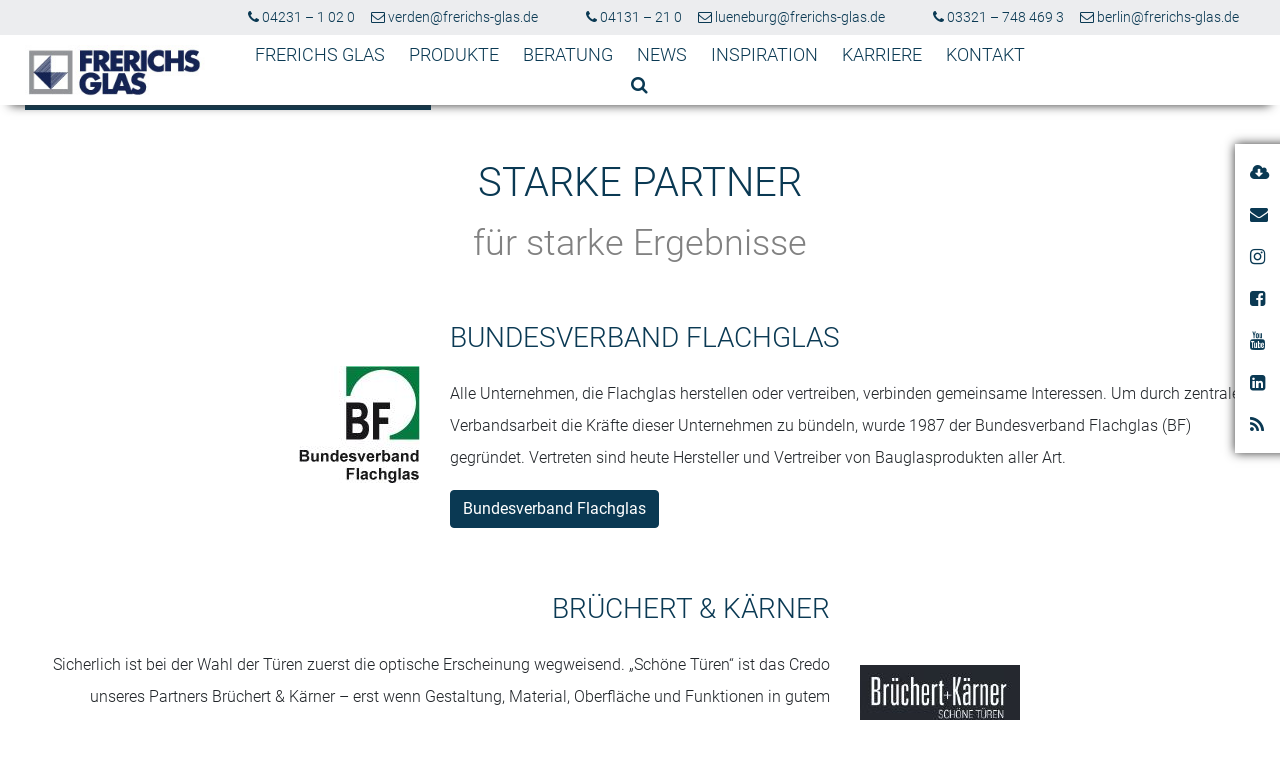

--- FILE ---
content_type: text/html; charset=UTF-8
request_url: https://www.frerichs-glas.de/frerichs-glas/partner/
body_size: 21399
content:
<!doctype html>
<html lang="de">
  <head>
  <meta charset="utf-8">
  <meta http-equiv="x-ua-compatible" content="ie=edge">
  <meta name="viewport" content="width=device-width, initial-scale=1, shrink-to-fit=no">
  <meta name="format-detection" content="telephone=no">
  <title>Partner &#8211; Frerichs Glas GmbH</title>
<meta name='robots' content='max-image-preview:large' />
	<style>img:is([sizes="auto" i], [sizes^="auto," i]) { contain-intrinsic-size: 3000px 1500px }</style>
	<link rel="stylesheet" href="/wp-content/themes/frerichs-glas/dist/styles/main_fc002f36.css">
<script type="text/javascript" src="/wp-includes/js/jquery/jquery.min.js?ver=3.7.1" id="jquery-core-js"></script>
<script type="text/javascript" src="/wp-includes/js/jquery/jquery-migrate.min.js?ver=3.4.1" id="jquery-migrate-js"></script>
<link rel="canonical" href="https://www.frerichs-glas.de/frerichs-glas/partner/" />
 <style> .ppw-ppf-input-container { background-color: !important; padding: px!important; border-radius: px!important; } .ppw-ppf-input-container div.ppw-ppf-headline { font-size: px!important; font-weight: !important; color: !important; } .ppw-ppf-input-container div.ppw-ppf-desc { font-size: px!important; font-weight: !important; color: !important; } .ppw-ppf-input-container label.ppw-pwd-label { font-size: px!important; font-weight: !important; color: !important; } div.ppwp-wrong-pw-error { font-size: px!important; font-weight: !important; color: #dc3232!important; background: !important; } .ppw-ppf-input-container input[type='submit'] { color: !important; background: !important; } .ppw-ppf-input-container input[type='submit']:hover { color: !important; background: !important; } .ppw-ppf-desc-below { font-size: px!important; font-weight: !important; color: !important; } </style>  <style> .ppw-form { background-color: !important; padding: px!important; border-radius: px!important; } .ppw-headline.ppw-pcp-pf-headline { font-size: px!important; font-weight: !important; color: !important; } .ppw-description.ppw-pcp-pf-desc { font-size: px!important; font-weight: !important; color: !important; } .ppw-pcp-pf-desc-above-btn { display: block; } .ppw-pcp-pf-desc-below-form { font-size: px!important; font-weight: !important; color: !important; } .ppw-input label.ppw-pcp-password-label { font-size: px!important; font-weight: !important; color: !important; } .ppw-form input[type='submit'] { color: !important; background: !important; } .ppw-form input[type='submit']:hover { color: !important; background: !important; } div.ppw-error.ppw-pcp-pf-error-msg { font-size: px!important; font-weight: !important; color: #dc3232!important; background: !important; } </style> <script type="text/javascript" src="https://www.frerichs-glas.de/wp-content/themes/frerichs-glas/resources/assets/slick/slick.min.js"></script><link rel="stylesheet" type="text/css" href="https://www.frerichs-glas.de/wp-content/themes/frerichs-glas/resources/assets/slick/slick.css"><link rel="stylesheet" type="text/css" href="https://www.frerichs-glas.de/wp-content/themes/frerichs-glas/resources/assets/slick/slick-theme.css"><link rel="stylesheet" type="text/css" href="https://www.frerichs-glas.de/wp-content/themes/frerichs-glas/resources/assets/before-after-slider/BeerSlider.css"><link rel="icon" href="/wp-content/uploads/2025/07/cropped-Profilbild-1-32x32.png" sizes="32x32" />
<link rel="icon" href="/wp-content/uploads/2025/07/cropped-Profilbild-1-192x192.png" sizes="192x192" />
<link rel="apple-touch-icon" href="/wp-content/uploads/2025/07/cropped-Profilbild-1-180x180.png" />
<meta name="msapplication-TileImage" content="/wp-content/uploads/2025/07/cropped-Profilbild-1-270x270.png" />
		<style type="text/css" id="wp-custom-css">
			.file-prevent-overflow {
    margin-left: 10px;
    margin-bottom: 3rem;
}

.file-prevent-overflow .help-block {
    margin-top: -30px;
}

/* .d-none {
   display: none !important; 
} */

/* Workarounds */
.container-fluid.sectionheader:first-child {
    padding-top: 40px !important;
		padding-bottom: 20px !important;
}

.banner .nav-primary ul.nav li.active:hover>a, .banner .nav-primary ul.nav li.active>a {
    border-bottom: none;
}		</style>
		  <link rel="shortcut icon" href="https://www.frerichs-glas.de/wp-content/uploads/favicon.ico" />

<script>
jQuery(document).ready(function() {
    if(window.location.hash) {
		console.log('scroll');
        jQuery('html, body').animate({
            scrollTop: jQuery(window.location.hash).offset().top - 150
        }, 500);
    }
});
</script>


<!-- Google Tag Manager -->
<script data-cmp-vendor="s905" type="text/plain" class="cmplazyload" >(function(w,d,s,l,i){w[l]=w[l]||[];w[l].push({'gtm.start':
	new Date().getTime(),event:'gtm.js'});var f=d.getElementsByTagName(s)[0],
	j=d.createElement(s),dl=l!='dataLayer'?'&l='+l:'';j.async=true;j.src=
	'https://www.googletagmanager.com/gtm.js?id='+i+dl;f.parentNode.insertBefore(j,f);
})(window,document,'script','dataLayer','GTM-NRLLZZD');</script>
<!-- End Google Tag Manager -->

<!-- Global site tag (gtag.js) - Google Analytics -->
<script async class="cmplazyload" data-cmp-vendor="s26" data-cmp-src="https://www.googletagmanager.com/gtag/js?id=UA-119052841-1"></script>
<script>
window.dataLayer = window.dataLayer || [];
function gtag(){dataLayer.push(arguments);}
gtag('js', new Date());
gtag('config', 'UA-119052841-1');
</script>
	
</head>
  <body class="app wp-singular page-template page-template-template-custom template-custom page page-id-1138 page-child parent-pageid-206 wp-theme-frerichs-glasresources partner app-data index-data singular-data page-data page-1138-data page-partner-data template-custom-data">
    <!--<link rel="stylesheet" href="https://cdn.consentmanager.mgr.consensu.org/delivery/cmp.min.css" />
<script>window.gdprAppliesGlobally=true;if(!("cmp_id" in window)){window.cmp_id=19787}if(!("cmp_params" in window)){window.cmp_params=""}window.cmp_host="consentmanager.mgr.consensu.org";window.cmp_cdn="cdn.consentmanager.mgr.consensu.org";function cmp_getlang(j){if(typeof(j)!="boolean"){j=true}if(j&&typeof(cmp_getlang.usedlang)=="string"&&cmp_getlang.usedlang!==""){return cmp_getlang.usedlang}var g=["DE","EN","FR","IT","NO","DA","FI","ES","PT","RO","BG","ET","EL","GA","HR","LV","LT","MT","NL","PL","SV","SK","SL","CS","HU","RU","SR","ZH","TR","UK"];var c=[];var f=location.hash;var e=location.search;var a="languages" in navigator?navigator.languages:[];if(f.indexOf("cmplang=")!=-1){c.push(f.substr(f.indexOf("cmplang=")+8,2))}else{if(e.indexOf("cmplang=")!=-1){c.push(e.substr(e.indexOf("cmplang=")+8,2))}else{if("cmp_setlang" in window&&window.cmp_setlang!=""){c.push(window.cmp_setlang.toUpperCase())}else{if(a.length>0){for(var d=0;d<a.length;d++){c.push(a[d])}}}}}if("language" in navigator){c.push(navigator.language)}if("userLanguage" in navigator){c.push(navigator.userLanguage)}var h="";for(var d=0;d<c.length;d++){var b=c[d].toUpperCase();if(b.indexOf("-")!=-1){b=b.substr(0,2)}if(g.indexOf(b)!=-1){h=b;break}}if(h==""&&typeof(cmp_getlang.defaultlang)=="string"&&cmp_getlang.defaultlang!==""){return cmp_getlang.defaultlang}else{if(h==""){h="EN"}}h=h.toUpperCase();return h}(function(){var a="";var c="_en";if("cmp_getlang" in window){a=window.cmp_getlang().toLowerCase();c="_"+a}var b=document.createElement("script");b.src="https://"+window.cmp_host+"/delivery/cmp.php?id="+window.cmp_id+"&h="+encodeURIComponent(location.href)+"&"+window.cmp_params+(document.cookie.length>0?"&__cmpfcc=1":"")+"&l="+a+"&o="+(new Date()).getTime();b.type="text/javascript";b.setAttribute("data-cmp-ab","1");b.async=true;if(document.body){document.body.appendChild(b)}else{if(document.currentScript){document.currentScript.parentElement.appendChild(b)}else{document.write(b.outerHTML)}}var b=document.createElement("script");b.src="https://"+window.cmp_cdn+"/delivery/cmp"+c+".min.js";b.type="text/javascript";b.setAttribute("data-cmp-ab","1");b.async=true;if(document.body){document.body.appendChild(b)}else{if(document.currentScript){document.currentScript.parentElement.appendChild(b)}else{document.write(b.outerHTML)}}window.cmp_addFrame=function(e){if(!window.frames[e]){if(document.body){var d=document.createElement("iframe");d.style.cssText="display:none";d.name=e;document.body.appendChild(d)}else{window.setTimeout('window.cmp_addFrame("'+e+'")',10)}}};window.cmp_rc=function(k){var d=document.cookie;var h="";var f=0;while(d!=""&&f<100){f++;while(d.substr(0,1)==" "){d=d.substr(1,d.length)}var j=d.substring(0,d.indexOf("="));if(d.indexOf(";")!=-1){var e=d.substring(d.indexOf("=")+1,d.indexOf(";"))}else{var e=d.substr(d.indexOf("=")+1,d.length)}if(k==j){h=e}var g=d.indexOf(";")+1;if(g==0){g=d.length}d=d.substring(g,d.length)}return(h)};window.cmp_stub=function(){var d=arguments;__cmapi.a=__cmapi.a||[];if(!d.length){return __cmapi.a}else{if(d[0]==="ping"){if(d[1]===2){d[2]({gdprApplies:gdprAppliesGlobally,cmpLoaded:false,cmpStatus:"stub",displayStatus:"hidden",apiVersion:"2.0",cmpId:31},true)}else{d[2]({gdprAppliesGlobally:gdprAppliesGlobally,cmpLoaded:false},true)}}else{if(d[0]==="getUSPData"){d[2]({version:1,uspString:window.cmp_rc("")},true)}else{if(d[0]==="getTCData"){__cmapi.a.push([].slice.apply(d))}else{if(d[0]==="addEventListener"){__cmapi.a.push([].slice.apply(d))}else{if(d.length==4&&d[3]===false){d[2]({},false)}else{__cmapi.a.push([].slice.apply(d))}}}}}}};window.cmp_msghandler=function(h){var d=typeof h.data==="string";try{var g=d?JSON.parse(h.data):h.data}catch(j){var g=null}if(typeof(g)==="object"&&g!==null&&"__cmpCall" in g){var f=g.__cmpCall;window.__cmp(f.command,f.parameter,function(k,i){var e={__cmpReturn:{returnValue:k,success:i,callId:f.callId}};h.source.postMessage(d?JSON.stringify(e):e,"*")})}if(typeof(g)==="object"&&g!==null&&"__cmapiCall" in g){var f=g.__cmapiCall;window.__cmapi(f.command,f.parameter,function(k,i){var e={__cmapiReturn:{returnValue:k,success:i,callId:f.callId}};h.source.postMessage(d?JSON.stringify(e):e,"*")})}if(typeof(g)==="object"&&g!==null&&"__uspapiCall" in g){var f=g.__uspapiCall;window.__uspapi(f.command,f.version,function(k,i){var e={__uspapiReturn:{returnValue:k,success:i,callId:f.callId}};h.source.postMessage(d?JSON.stringify(e):e,"*")})}if(typeof(g)==="object"&&g!==null&&"__tcfapiCall" in g){var f=g.__tcfapiCall;window.__tcfapi(f.command,f.version,function(k,i){var e={__tcfapiReturn:{returnValue:k,success:i,callId:f.callId}};h.source.postMessage(d?JSON.stringify(e):e,"*")},f.parameter)}};window.cmp_setStub=function(d){if(!(d in window)||(typeof(window[d])!=="function"&&typeof(window[d])!=="object"&&(typeof(window[d])==="undefined"||window[d]!==null))){window[d]=window.cmp_stub;window[d].msgHandler=window.cmp_msghandler;if(window.addEventListener){window.addEventListener("message",window.cmp_msghandler,false)}else{window.attachEvent("onmessage",window.cmp_msghandler)}}};window.cmp_addFrame("__cmapiLocator");window.cmp_addFrame("__cmpLocator");window.cmp_addFrame("__uspapiLocator");window.cmp_addFrame("__tcfapiLocator");window.cmp_setStub("__cmapi");window.cmp_setStub("__cmp");window.cmp_setStub("__tcfapi");window.cmp_setStub("__uspapi")})();</script>-->
<script>if(!"gdprAppliesGlobally" in window){window.gdprAppliesGlobally=true}if(!("cmp_id" in window)||window.cmp_id<1){window.cmp_id=0}if(!("cmp_cdid" in window)){window.cmp_cdid="f800eb7639ff"}if(!("cmp_params" in window)){window.cmp_params=""}if(!("cmp_host" in window)){window.cmp_host="d.delivery.consentmanager.net"}if(!("cmp_cdn" in window)){window.cmp_cdn="cdn.consentmanager.net"}if(!("cmp_proto" in window)){window.cmp_proto="https:"}if(!("cmp_codesrc" in window)){window.cmp_codesrc="1"}window.cmp_getsupportedLangs=function(){var b=["DE","EN","FR","IT","NO","DA","FI","ES","PT","RO","BG","ET","EL","GA","HR","LV","LT","MT","NL","PL","SV","SK","SL","CS","HU","RU","SR","ZH","TR","UK","AR","BS"];if("cmp_customlanguages" in window){for(var a=0;a<window.cmp_customlanguages.length;a++){b.push(window.cmp_customlanguages[a].l.toUpperCase())}}return b};window.cmp_getRTLLangs=function(){var a=["AR"];if("cmp_customlanguages" in window){for(var b=0;b<window.cmp_customlanguages.length;b++){if("r" in window.cmp_customlanguages[b]&&window.cmp_customlanguages[b].r){a.push(window.cmp_customlanguages[b].l)}}}return a};window.cmp_getlang=function(j){if(typeof(j)!="boolean"){j=true}if(j&&typeof(cmp_getlang.usedlang)=="string"&&cmp_getlang.usedlang!==""){return cmp_getlang.usedlang}var g=window.cmp_getsupportedLangs();var c=[];var f=location.hash;var e=location.search;var a="languages" in navigator?navigator.languages:[];if(f.indexOf("cmplang=")!=-1){c.push(f.substr(f.indexOf("cmplang=")+8,2).toUpperCase())}else{if(e.indexOf("cmplang=")!=-1){c.push(e.substr(e.indexOf("cmplang=")+8,2).toUpperCase())}else{if("cmp_setlang" in window&&window.cmp_setlang!=""){c.push(window.cmp_setlang.toUpperCase())}else{if(a.length>0){for(var d=0;d<a.length;d++){c.push(a[d])}}}}}if("language" in navigator){c.push(navigator.language)}if("userLanguage" in navigator){c.push(navigator.userLanguage)}var h="";for(var d=0;d<c.length;d++){var b=c[d].toUpperCase();if(g.indexOf(b)!=-1){h=b;break}if(b.indexOf("-")!=-1){b=b.substr(0,2)}if(g.indexOf(b)!=-1){h=b;break}}if(h==""&&typeof(cmp_getlang.defaultlang)=="string"&&cmp_getlang.defaultlang!==""){return cmp_getlang.defaultlang}else{if(h==""){h="EN"}}h=h.toUpperCase();return h};(function(){var u=document;var v=u.getElementsByTagName;var h=window;var o="";var b="_en";if("cmp_getlang" in h){o=h.cmp_getlang().toLowerCase();if("cmp_customlanguages" in h){for(var q=0;q<h.cmp_customlanguages.length;q++){if(h.cmp_customlanguages[q].l.toUpperCase()==o.toUpperCase()){o="en";break}}}b="_"+o}function x(i,e){var w="";i+="=";var s=i.length;var d=location;if(d.hash.indexOf(i)!=-1){w=d.hash.substr(d.hash.indexOf(i)+s,9999)}else{if(d.search.indexOf(i)!=-1){w=d.search.substr(d.search.indexOf(i)+s,9999)}else{return e}}if(w.indexOf("&")!=-1){w=w.substr(0,w.indexOf("&"))}return w}var k=("cmp_proto" in h)?h.cmp_proto:"https:";if(k!="http:"&&k!="https:"){k="https:"}var g=("cmp_ref" in h)?h.cmp_ref:location.href;var j=u.createElement("script");j.setAttribute("data-cmp-ab","1");var c=x("cmpdesign","cmp_design" in h?h.cmp_design:"");var f=x("cmpregulationkey","cmp_regulationkey" in h?h.cmp_regulationkey:"");var r=x("cmpgppkey","cmp_gppkey" in h?h.cmp_gppkey:"");var n=x("cmpatt","cmp_att" in h?h.cmp_att:"");j.src=k+"//"+h.cmp_host+"/delivery/cmp.php?"+("cmp_id" in h&&h.cmp_id>0?"id="+h.cmp_id:"")+("cmp_cdid" in h?"&cdid="+h.cmp_cdid:"")+"&h="+encodeURIComponent(g)+(c!=""?"&cmpdesign="+encodeURIComponent(c):"")+(f!=""?"&cmpregulationkey="+encodeURIComponent(f):"")+(r!=""?"&cmpgppkey="+encodeURIComponent(r):"")+(n!=""?"&cmpatt="+encodeURIComponent(n):"")+("cmp_params" in h?"&"+h.cmp_params:"")+(u.cookie.length>0?"&__cmpfcc=1":"")+"&l="+o.toLowerCase()+"&o="+(new Date()).getTime();j.type="text/javascript";j.async=true;if(u.currentScript&&u.currentScript.parentElement){u.currentScript.parentElement.appendChild(j)}else{if(u.body){u.body.appendChild(j)}else{var t=v("body");if(t.length==0){t=v("div")}if(t.length==0){t=v("span")}if(t.length==0){t=v("ins")}if(t.length==0){t=v("script")}if(t.length==0){t=v("head")}if(t.length>0){t[0].appendChild(j)}}}var m="js";var p=x("cmpdebugunminimized","cmpdebugunminimized" in h?h.cmpdebugunminimized:0)>0?"":".min";var a=x("cmpdebugcoverage","cmp_debugcoverage" in h?h.cmp_debugcoverage:"");if(a=="1"){m="instrumented";p=""}var j=u.createElement("script");j.src=k+"//"+h.cmp_cdn+"/delivery/"+m+"/cmp"+b+p+".js";j.type="text/javascript";j.setAttribute("data-cmp-ab","1");j.async=true;if(u.currentScript&&u.currentScript.parentElement){u.currentScript.parentElement.appendChild(j)}else{if(u.body){u.body.appendChild(j)}else{var t=v("body");if(t.length==0){t=v("div")}if(t.length==0){t=v("span")}if(t.length==0){t=v("ins")}if(t.length==0){t=v("script")}if(t.length==0){t=v("head")}if(t.length>0){t[0].appendChild(j)}}}})();window.cmp_addFrame=function(b){if(!window.frames[b]){if(document.body){var a=document.createElement("iframe");a.style.cssText="display:none";if("cmp_cdn" in window&&"cmp_ultrablocking" in window&&window.cmp_ultrablocking>0){a.src="//"+window.cmp_cdn+"/delivery/empty.html"}a.name=b;a.setAttribute("title","Intentionally hidden, please ignore");a.setAttribute("role","none");a.setAttribute("tabindex","-1");document.body.appendChild(a)}else{window.setTimeout(window.cmp_addFrame,10,b)}}};window.cmp_rc=function(h){var b=document.cookie;var f="";var d=0;while(b!=""&&d<100){d++;while(b.substr(0,1)==" "){b=b.substr(1,b.length)}var g=b.substring(0,b.indexOf("="));if(b.indexOf(";")!=-1){var c=b.substring(b.indexOf("=")+1,b.indexOf(";"))}else{var c=b.substr(b.indexOf("=")+1,b.length)}if(h==g){f=c}var e=b.indexOf(";")+1;if(e==0){e=b.length}b=b.substring(e,b.length)}return(f)};window.cmp_stub=function(){var a=arguments;__cmp.a=__cmp.a||[];if(!a.length){return __cmp.a}else{if(a[0]==="ping"){if(a[1]===2){a[2]({gdprApplies:gdprAppliesGlobally,cmpLoaded:false,cmpStatus:"stub",displayStatus:"hidden",apiVersion:"2.2",cmpId:31},true)}else{a[2](false,true)}}else{if(a[0]==="getUSPData"){a[2]({version:1,uspString:window.cmp_rc("")},true)}else{if(a[0]==="getTCData"){__cmp.a.push([].slice.apply(a))}else{if(a[0]==="addEventListener"||a[0]==="removeEventListener"){__cmp.a.push([].slice.apply(a))}else{if(a.length==4&&a[3]===false){a[2]({},false)}else{__cmp.a.push([].slice.apply(a))}}}}}}};window.cmp_gpp_ping=function(){return{gppVersion:"1.0",cmpStatus:"stub",cmpDisplayStatus:"hidden",supportedAPIs:["tcfca","usnat","usca","usva","usco","usut","usct"],cmpId:31}};window.cmp_gppstub=function(){var a=arguments;__gpp.q=__gpp.q||[];if(!a.length){return __gpp.q}var g=a[0];var f=a.length>1?a[1]:null;var e=a.length>2?a[2]:null;if(g==="ping"){return window.cmp_gpp_ping()}else{if(g==="addEventListener"){__gpp.e=__gpp.e||[];if(!("lastId" in __gpp)){__gpp.lastId=0}__gpp.lastId++;var c=__gpp.lastId;__gpp.e.push({id:c,callback:f});return{eventName:"listenerRegistered",listenerId:c,data:true,pingData:window.cmp_gpp_ping()}}else{if(g==="removeEventListener"){var h=false;__gpp.e=__gpp.e||[];for(var d=0;d<__gpp.e.length;d++){if(__gpp.e[d].id==e){__gpp.e[d].splice(d,1);h=true;break}}return{eventName:"listenerRemoved",listenerId:e,data:h,pingData:window.cmp_gpp_ping()}}else{if(g==="getGPPData"){return{sectionId:3,gppVersion:1,sectionList:[],applicableSections:[0],gppString:"",pingData:window.cmp_gpp_ping()}}else{if(g==="hasSection"||g==="getSection"||g==="getField"){return null}else{__gpp.q.push([].slice.apply(a))}}}}}};window.cmp_msghandler=function(d){var a=typeof d.data==="string";try{var c=a?JSON.parse(d.data):d.data}catch(f){var c=null}if(typeof(c)==="object"&&c!==null&&"__cmpCall" in c){var b=c.__cmpCall;window.__cmp(b.command,b.parameter,function(h,g){var e={__cmpReturn:{returnValue:h,success:g,callId:b.callId}};d.source.postMessage(a?JSON.stringify(e):e,"*")})}if(typeof(c)==="object"&&c!==null&&"__uspapiCall" in c){var b=c.__uspapiCall;window.__uspapi(b.command,b.version,function(h,g){var e={__uspapiReturn:{returnValue:h,success:g,callId:b.callId}};d.source.postMessage(a?JSON.stringify(e):e,"*")})}if(typeof(c)==="object"&&c!==null&&"__tcfapiCall" in c){var b=c.__tcfapiCall;window.__tcfapi(b.command,b.version,function(h,g){var e={__tcfapiReturn:{returnValue:h,success:g,callId:b.callId}};d.source.postMessage(a?JSON.stringify(e):e,"*")},b.parameter)}if(typeof(c)==="object"&&c!==null&&"__gppCall" in c){var b=c.__gppCall;window.__gpp(b.command,function(h,g){var e={__gppReturn:{returnValue:h,success:g,callId:b.callId}};d.source.postMessage(a?JSON.stringify(e):e,"*")},"parameter" in b?b.parameter:null,"version" in b?b.version:1)}};window.cmp_setStub=function(a){if(!(a in window)||(typeof(window[a])!=="function"&&typeof(window[a])!=="object"&&(typeof(window[a])==="undefined"||window[a]!==null))){window[a]=window.cmp_stub;window[a].msgHandler=window.cmp_msghandler;window.addEventListener("message",window.cmp_msghandler,false)}};window.cmp_setGppStub=function(a){if(!(a in window)||(typeof(window[a])!=="function"&&typeof(window[a])!=="object"&&(typeof(window[a])==="undefined"||window[a]!==null))){window[a]=window.cmp_gppstub;window[a].msgHandler=window.cmp_msghandler;window.addEventListener("message",window.cmp_msghandler,false)}};window.cmp_addFrame("__cmpLocator");if(!("cmp_disableusp" in window)||!window.cmp_disableusp){window.cmp_addFrame("__uspapiLocator")}if(!("cmp_disabletcf" in window)||!window.cmp_disabletcf){window.cmp_addFrame("__tcfapiLocator")}if(!("cmp_disablegpp" in window)||!window.cmp_disablegpp){window.cmp_addFrame("__gppLocator")}window.cmp_setStub("__cmp");if(!("cmp_disabletcf" in window)||!window.cmp_disabletcf){window.cmp_setStub("__tcfapi")}if(!("cmp_disableusp" in window)||!window.cmp_disableusp){window.cmp_setStub("__uspapi")}if(!("cmp_disablegpp" in window)||!window.cmp_disablegpp){window.cmp_setGppStub("__gpp")};</script>
        <header class="banner" data-method="stickyHeader">
  <nav class="nav-sub">  
    <div class="container">
      <div class="row justify-content-end">      
                <ul id="menu-top-menu" class="nav"><li class="mr-5 d-none menu-item menu-downloads-produktinformationen-zertifizierungen-ausschreibungstexte"><a href="https://www.frerichs-glas.de/downloads/"><i class="fa fa-cloud-download"></i> Downloads – Produktinformationen, Zertifizierungen, Ausschreibungstexte</a></li>
<li class="mr-xl-3 mr-md-2 menu-item menu-04231-1-02-0"><a href="tel:+4942311020"><i class="fa fa-phone"></i> 04231 &#8211; 1 02 0</a></li>
<li class="mr-xl-5 mr-md-2 menu-item menu-verdenfrerichs-glas-de"><a href="mailto:verden@frerichs-glas.de"><i class="fa fa-envelope-o"></i> verden@frerichs-glas.de</a></li>
<li class="mr-xl-3 mr-md-2 menu-item menu-04131-21-0"><a href="tel:+494131210"><i class="fa fa-phone"></i> 04131 &#8211; 21 0</a></li>
<li class="mr-xl-5 mr-md-2 menu-item menu-lueneburgfrerichs-glas-de"><a href="mailto:lueneburg@frerichs-glas.de"><i class="fa fa-envelope-o"></i> lueneburg@frerichs-glas.de</a></li>
<li class="mr-xl-3 mr-md-2 menu-item menu-03321-748-469-3"><a href="tel:+4933217484693"><i class="fa fa-phone"></i> 03321 &#8211; 748 469 3</a></li>
<li class="menu-item menu-berlinfrerichs-glas-de"><a href="mailto:berlin@frerichs-glas.de"><i class="fa fa-envelope-o"></i> berlin@frerichs-glas.de</a></li>
</ul>
       



      </div>
    </div>
  </nav>


    <div class="container">
            <div class="row">
             
              <div class="col-auto">
                                          <a class="brand" href="https://www.frerichs-glas.de/"><img height="65" src="https://www.frerichs-glas.de/wp-content/themes/frerichs-glas/dist/images/logo_frerichs_glas_d2961892.jpg" alt="Frerichs-Glas Logo"></a>
                                  </div>
              
              <div class="col position-static">
                
                <nav class="nav-primary d-none d-xl-block">
                  <ul id="menu-main-menu" class="nav"><li class="nav-item mega-menu-parent dropdown nav-item-11593 menu-item menu-frerichs-glas"><a href="https://www.frerichs-glas.de/" class="dropdown">FRERICHS GLAS <b class="caret"></b></a><ul id="mega-menu-11593" class="mega-menu-wrapper dropdown-menu depth_0"><div class="container justify-content-center"><div class="row col-12 p-0 pt-3 mx-auto"><div class="col-4 widget-linkliste"><h4><i class="fa fa-chevron-down"></i> Visionen in Glas</h4><hr><div class="widget-content"><div class="list-group list-group-flush col-md-8 col-12"><a class="list-group-item list-group-item-action" href="/frerichs-glas/#unsere-unternehmenswerte">Unternehmenswerte</a><a class="list-group-item list-group-item-action" href="https://www.frerichs-glas.de/nachhaltigkeit/">Nachhaltigkeit</a><a class="list-group-item list-group-item-action" href="/frerichs-glas/unternehmensgeschichte/">Historie</a><a class="list-group-item list-group-item-action" href="/frerichs-glas/seminare-und-schulungen/">Seminare und Schulungen</a><a class="list-group-item list-group-item-action" href="/frerichs-glas/zertifizierungen/">Zertifizierungen</a><a class="list-group-item list-group-item-action" href="/frerichs-glas/partner/">Partner</a><a class="list-group-item list-group-item-action" href="/frerichs-glas/#standorte">Standorte</a></div></div></div><div class="col-4 widget-bildtext"><h4><i class="fa fa-chevron-down"></i> Nachhaltigkeit</h4><hr><div class="widget-content"><a href="https://www.frerichs-glas.de/nachhaltigkeit/"><img class="img-fluid" alt="" src="/wp-content/uploads/2022/03/ed-van-duijn-2uTjeMfeVEU-unsplash-500x214.jpg" srcset="/wp-content/uploads/2022/03/ed-van-duijn-2uTjeMfeVEU-unsplash-500x214.jpg 500w, /wp-content/uploads/2022/03/ed-van-duijn-2uTjeMfeVEU-unsplash-1920x823.jpg 1920w, /wp-content/uploads/2022/03/ed-van-duijn-2uTjeMfeVEU-unsplash-1000x429.jpg 1000w, /wp-content/uploads/2022/03/ed-van-duijn-2uTjeMfeVEU-unsplash-768x329.jpg 768w" sizes="(max-width: 500px) 100vw, 500px" /></a><p class="pt-3">FRERICHS GLAS bekennt sich zum Prinzip der Nachhaltigkeit, das den wirtschaftlichen Fortschritt mit sozialer Gerechtigkeit und dem Schutz der Umwelt verbindet.</p><a href="https://www.frerichs-glas.de/nachhaltigkeit/" class="btn btn-primary text-white" role="button">Zur Nachhaltigkeitsstrategie</a></div></div><div class="col-4 widget-bildtext"><h4><i class="fa fa-chevron-down"></i> Live vor Ort</h4><hr><div class="widget-content"><a href="https://www.frerichs-glas.de/karriere/"><img class="img-fluid" alt="" src="/wp-content/uploads/2024/09/2C1A2458-scaled-500x214.jpg" srcset="/wp-content/uploads/2024/09/2C1A2458-scaled-500x214.jpg 500w, /wp-content/uploads/2024/09/2C1A2458-scaled-1920x823.jpg 1920w, /wp-content/uploads/2024/09/2C1A2458-scaled-1000x429.jpg 1000w, /wp-content/uploads/2024/09/2C1A2458-scaled-768x329.jpg 768w" sizes="(max-width: 500px) 100vw, 500px" /></a><p class="pt-3">Triff uns live vor Ort, komm' mit uns ins Gespräch und sicher dir deine berufliche Zukunft in der Produktion von Norddeutschlands führendem Glas- und Kunststoffveredelungsunternehmen.</p><a href="https://www.frerichs-glas.de/karriere/" class="btn btn-primary text-white" role="button">Jetzt vorbeikommen</a></div></div></div></div></ul></li>
<li class="nav-item mega-menu-parent dropdown nav-item-11611 menu-item menu-produkte"><a href="https://www.frerichs-glas.de/produkte/" class="dropdown">PRODUKTE <b class="caret"></b></a><ul id="mega-menu-11611" class="mega-menu-wrapper dropdown-menu depth_0"><div class="container justify-content-center"><div class="row col-12 p-0 pt-3 mx-auto"><div class="col-4 widget-produktwelten"><h4><i class="fa fa-chevron-down"></i> Produktlösungen</h4><hr><a href="/produkte/crea-glas/" class="row d-flex mb-2" style="align-items: center"><div class="col-4 pr-0"><svg height="70" xmlns="http://www.w3.org/2000/svg" viewBox="0 0 170 75">
        <rect class="crb creaglas" x="2.5" y="2.5" width="70" height="70"/><path class="crtxt" d="M20.34,49a4.88,4.88,0,0,0,3-1,3.15,3.15,0,0,0,1.29-2.68h1.51l0,.09A4.21,4.21,0,0,1,24.45,49a6.32,6.32,0,0,1-4.11,1.44,5.86,5.86,0,0,1-4.86-2.16,8.64,8.64,0,0,1-1.71-5.54v-.6a8.57,8.57,0,0,1,1.72-5.52,5.84,5.84,0,0,1,4.84-2.16A6.16,6.16,0,0,1,24.55,36a4.85,4.85,0,0,1,1.62,3.93l0,.08H24.62A3.75,3.75,0,0,0,23.38,37a4.46,4.46,0,0,0-3.05-1.1,4.13,4.13,0,0,0-3.67,1.77,7.83,7.83,0,0,0-1.18,4.46v.59a7.87,7.87,0,0,0,1.18,4.49A4.09,4.09,0,0,0,20.34,49ZM36.82,36.23l-1.27-.09a3.88,3.88,0,0,0-2.64.91,4.93,4.93,0,0,0-1.47,2.48V50.16H29.73V34.76h1.49l.22,2.57v.17a5.46,5.46,0,0,1,1.79-2.22,4.7,4.7,0,0,1,3.31-.75,3.49,3.49,0,0,1,.5.11Zm8.33,14.23a6.2,6.2,0,0,1-4.8-2.14,7.75,7.75,0,0,1-1.91-5.4v-.79a8,8,0,0,1,1.9-5.47,5.89,5.89,0,0,1,4.6-2.18,5.72,5.72,0,0,1,4.45,1.79A6.87,6.87,0,0,1,51,41.05V42.5H40.14v.41a6.8,6.8,0,0,0,1.38,4.35A4.41,4.41,0,0,0,45.15,49a7.35,7.35,0,0,0,2.72-.44,5.26,5.26,0,0,0,1.92-1.26l.72,1.16a6.14,6.14,0,0,1-2.19,1.46A8.45,8.45,0,0,1,45.15,50.46Zm-.21-14.53a4.07,4.07,0,0,0-3.17,1.44A6.13,6.13,0,0,0,40.27,41l0,.07h9v-.42a4.88,4.88,0,0,0-1.18-3.35A4,4,0,0,0,44.94,35.93ZM64.13,50.16a11.85,11.85,0,0,1-.24-1.35,8.92,8.92,0,0,1-.08-1.16,6.63,6.63,0,0,1-2.27,2,6.47,6.47,0,0,1-3.2.8,4.82,4.82,0,0,1-3.49-1.2,4.23,4.23,0,0,1-1.25-3.2,4,4,0,0,1,1.84-3.41,8.55,8.55,0,0,1,5-1.29h3.39v-1.9a3.28,3.28,0,0,0-1.06-2.59,4.28,4.28,0,0,0-3-.94,4.69,4.69,0,0,0-2.95.9A2.64,2.64,0,0,0,55.66,39L54.1,39l0-.08a3.67,3.67,0,0,1,1.57-3.08,6.42,6.42,0,0,1,4.22-1.36A6.21,6.21,0,0,1,64,35.77a4.59,4.59,0,0,1,1.55,3.72v7.56a13.43,13.43,0,0,0,.09,1.58,9,9,0,0,0,.31,1.53ZM58.54,49a6.13,6.13,0,0,0,3.24-.86,5.09,5.09,0,0,0,2-2.2V42.67H60.39a6.27,6.27,0,0,0-3.71,1,3,3,0,0,0-1.39,2.46,2.67,2.67,0,0,0,.86,2A3.44,3.44,0,0,0,58.54,49Zm25.07-6.37a10,10,0,0,1,1.61-5.93,5.18,5.18,0,0,1,4.47-2.27,4.85,4.85,0,0,1,2.42.59,5.12,5.12,0,0,1,1.77,1.7l.35-2H97.1V50.06a5.78,5.78,0,0,1-1.84,4.59,7.56,7.56,0,0,1-5.2,1.63A10.42,10.42,0,0,1,87.63,56a11.58,11.58,0,0,1-2.35-.85L86,52.39a7.77,7.77,0,0,0,1.88.69,8.87,8.87,0,0,0,2.13.25,4,4,0,0,0,2.74-.8,3.21,3.21,0,0,0,.87-2.47V48.48a4.67,4.67,0,0,1-1.71,1.4,5.15,5.15,0,0,1-2.27.48,5.32,5.32,0,0,1-4.44-2.06,8.61,8.61,0,0,1-1.61-5.42Zm3.46.3a6,6,0,0,0,.85,3.39,2.92,2.92,0,0,0,2.62,1.27,3.53,3.53,0,0,0,1.87-.46,3.37,3.37,0,0,0,1.23-1.33V39a3.75,3.75,0,0,0-1.24-1.32,3.37,3.37,0,0,0-1.83-.48,2.83,2.83,0,0,0-2.64,1.5,7.7,7.7,0,0,0-.86,3.87Zm17.36,7.18H101V27.87h3.46Zm13.13,0a10.82,10.82,0,0,1-.31-1.14,7.07,7.07,0,0,1-.16-1.11,6.17,6.17,0,0,1-1.88,1.82,4.8,4.8,0,0,1-2.59.73,5.1,5.1,0,0,1-3.69-1.24,4.48,4.48,0,0,1-1.29-3.4,4,4,0,0,1,1.76-3.48,8.53,8.53,0,0,1,5-1.24h2.69V39.65a2.5,2.5,0,0,0-.71-1.89,2.83,2.83,0,0,0-2-.69,2.89,2.89,0,0,0-1.88.57,1.82,1.82,0,0,0-.69,1.47h-3.33l0-.09A3.84,3.84,0,0,1,110,35.79a6.91,6.91,0,0,1,4.51-1.41,6.57,6.57,0,0,1,4.33,1.37,4.81,4.81,0,0,1,1.65,3.93v6.84a13.59,13.59,0,0,0,.13,1.83,10.13,10.13,0,0,0,.41,1.71Zm-4.24-2.48a4.31,4.31,0,0,0,2.35-.65,3.31,3.31,0,0,0,1.39-1.49V43.16h-2.75a3.46,3.46,0,0,0-2.36.75,2.26,2.26,0,0,0-.85,1.75,1.82,1.82,0,0,0,.57,1.41A2.41,2.41,0,0,0,113.32,47.58Zm19.47-1.7a1.64,1.64,0,0,0-.68-1.33,7,7,0,0,0-2.55-.92A10.47,10.47,0,0,1,125.39,42,3.45,3.45,0,0,1,124,39.05a4.16,4.16,0,0,1,1.64-3.3,6.49,6.49,0,0,1,4.31-1.37,6.77,6.77,0,0,1,4.47,1.39A4.13,4.13,0,0,1,136,39.21l0,.08h-3.32a2.16,2.16,0,0,0-.72-1.63,2.77,2.77,0,0,0-2-.69,2.88,2.88,0,0,0-1.91.56,1.75,1.75,0,0,0-.65,1.38,1.5,1.5,0,0,0,.62,1.28,6.57,6.57,0,0,0,2.51.85,10.52,10.52,0,0,1,4.3,1.69,3.55,3.55,0,0,1,1.4,3,4,4,0,0,1-1.71,3.37,7.28,7.28,0,0,1-4.52,1.3,6.88,6.88,0,0,1-4.74-1.54,4.38,4.38,0,0,1-1.65-3.53l0-.08h3.22a2.31,2.31,0,0,0,1,1.95,3.89,3.89,0,0,0,2.22.61,3.6,3.6,0,0,0,2.07-.51A1.61,1.61,0,0,0,132.79,45.88Zm6.4-13.54A6.62,6.62,0,0,1,141,27.59a6.2,6.2,0,0,1,9,0,7,7,0,0,1,0,9.51,6.18,6.18,0,0,1-9,0A6.64,6.64,0,0,1,139.19,32.34Zm.76,0a5.87,5.87,0,0,0,1.63,4.21,5.4,5.4,0,0,0,7.9,0,6.21,6.21,0,0,0,0-8.39,5.42,5.42,0,0,0-7.9,0A5.81,5.81,0,0,0,140,32.33Zm4.14.52V36h-.88v-7.6h2.31a3.22,3.22,0,0,1,2,.56,2,2,0,0,1,.7,1.66,1.79,1.79,0,0,1-.32,1.05,2.32,2.32,0,0,1-.94.71,1.57,1.57,0,0,1,.88.7,2.24,2.24,0,0,1,.27,1.14v.5a6.32,6.32,0,0,0,0,.65,1.85,1.85,0,0,0,.12.49V36h-.91a1.47,1.47,0,0,1-.11-.55c0-.24,0-.49,0-.74v-.48a1.44,1.44,0,0,0-.34-1.08,1.57,1.57,0,0,0-1.13-.33Zm0-.82h1.61a1.91,1.91,0,0,0,1.19-.36,1.18,1.18,0,0,0,.48-1,1.33,1.33,0,0,0-.41-1.09,2.37,2.37,0,0,0-1.44-.34h-1.43Z" transform="translate(-2.4 -4.96)"/></svg></div><div class="col-8">Basisglas | ESG | VSG | Glasveredelung | Design & Dekore | UV-Verklebung</div></a><a href="/produkte/crea-iso/" class="row d-flex mb-2" style="align-items: center"><div class="col-4 pr-0"><svg height="70" xmlns="http://www.w3.org/2000/svg" viewBox="0 0 170 75">
        <rect class="crb creaiso" x="2.5" y="2.5" width="70" height="70"/><path class="crtxt" d="M17.8,44.3c1.1,0,2.1-0.3,3-1c0.9-0.6,1.4-1.6,1.3-2.7h1.5v0.1c0.1,1.4-0.6,2.8-1.7,3.6c-1.2,1-2.6,1.5-4.1,1.4c-1.9,0.1-3.7-0.7-4.9-2.2c-1.2-1.6-1.8-3.6-1.7-5.6v-0.6c-0.1-2,0.5-4,1.7-5.5c1.2-1.5,3-2.3,4.9-2.2c1.6-0.1,3.1,0.5,4.2,1.5c1.1,1,1.7,2.5,1.6,4v0.1h-1.5c0.1-1.1-0.4-2.2-1.3-3c-0.8-0.7-1.9-1.1-3.1-1.1c-1.5-0.1-2.9,0.6-3.7,1.8c-0.8,1.3-1.3,2.9-1.2,4.5V38c-0.1,1.6,0.3,3.2,1.2,4.5C14.9,43.7,16.3,44.4,17.8,44.3z M34.3,31.4l-1.3-0.1c-1,0-1.9,0.3-2.7,0.9c-0.7,0.7-1.2,1.5-1.5,2.5v10.7h-1.7V30h1.5l0.2,2.5v0.2c0.4-0.9,1-1.6,1.8-2.2c0.8-0.5,1.7-0.8,2.7-0.8c0.2,0,0.4,0,0.6,0c0.2,0,0.3,0.1,0.5,0.1L34.3,31.4z M42.7,45.7c-1.8,0-3.6-0.7-4.8-2.1c-1.3-1.5-2-3.4-1.9-5.4v-0.8c-0.1-2,0.6-4,1.9-5.5c1.1-1.4,2.8-2.2,4.6-2.2c1.7-0.1,3.3,0.6,4.5,1.8c1.1,1.3,1.7,3.1,1.6,4.8v1.5H37.7v0.4c0,1.6,0.4,3.1,1.4,4.3c0.9,1.1,2.2,1.8,3.6,1.8c0.9,0,1.9-0.1,2.7-0.4c0.7-0.3,1.4-0.7,1.9-1.3l0.7,1.2c-0.6,0.6-1.4,1.1-2.2,1.5C44.9,45.6,43.8,45.8,42.7,45.7L42.7,45.7z M42.5,31.1c-1.2,0-2.4,0.5-3.2,1.5c-0.9,1-1.4,2.3-1.5,3.6v0.1h9.1v-0.4c0-1.2-0.4-2.4-1.2-3.3C44.9,31.6,43.7,31.1,42.5,31.1L42.5,31.1z M61.8,45.4c-0.1-0.4-0.2-0.9-0.2-1.4c-0.1-0.4-0.1-0.8-0.1-1.2c-0.6,0.8-1.4,1.5-2.3,2c-1,0.5-2.1,0.8-3.2,0.8c-1.3,0.1-2.6-0.3-3.5-1.2c-0.9-0.8-1.3-2-1.3-3.2c0-1.4,0.7-2.7,1.8-3.4c1.5-0.9,3.2-1.4,5-1.3h3.4v-1.9c0.1-1-0.3-1.9-1.1-2.6c-0.8-0.7-1.9-1-3-0.9c-1.1,0-2.1,0.3-3,0.9c-0.7,0.5-1.2,1.3-1.2,2.2h-1.5v-0.1c0-1.2,0.6-2.4,1.6-3.1c1.2-0.9,2.7-1.4,4.2-1.4c1.5-0.1,2.9,0.4,4.1,1.3c1.1,0.9,1.6,2.3,1.6,3.7v7.6c0,0.5,0,1.1,0.1,1.6c0.1,0.5,0.2,1,0.3,1.5L61.8,45.4z M56.2,44.2c1.1,0,2.3-0.3,3.3-0.9c0.9-0.5,1.6-1.3,2-2.2v-3.2H58c-1.3-0.1-2.6,0.3-3.7,1c-0.8,0.5-1.4,1.5-1.4,2.5c0,0.8,0.3,1.5,0.9,2C54.4,44,55.3,44.3,56.2,44.2z M84.9,26.1h-3.5v-3h3.5V26.1z M84.9,45.3h-3.5V29.9h3.5V45.3z M97.5,41.1c0-0.5-0.3-1-0.7-1.3c-0.8-0.5-1.7-0.8-2.6-0.9c-1.5-0.2-2.9-0.8-4.2-1.7c-0.9-0.7-1.5-1.8-1.4-2.9c0-1.3,0.6-2.5,1.6-3.3c1.2-1,2.8-1.4,4.3-1.4c1.6-0.1,3.2,0.4,4.5,1.4c1.1,0.8,1.7,2.1,1.6,3.5v0.1h-3.4c0-0.6-0.3-1.2-0.7-1.7c-1.2-0.9-2.7-0.9-3.9-0.1c-0.4,0.3-0.7,0.8-0.7,1.4c0,0.5,0.2,1,0.6,1.3c0.8,0.4,1.6,0.7,2.5,0.8c1.5,0.2,3,0.8,4.3,1.7c0.9,0.7,1.5,1.8,1.4,3c0,1.3-0.6,2.6-1.7,3.4c-1.3,0.9-2.9,1.4-4.5,1.3c-1.7,0.1-3.4-0.5-4.8-1.5c-1.1-0.9-1.7-2.2-1.6-3.6v-0.1h3.2c0,0.8,0.3,1.5,1,2c0.7,0.4,1.4,0.6,2.2,0.6c0.7,0,1.4-0.1,2.1-0.5C97.2,42.2,97.5,41.7,97.5,41.1z M103.4,37.5c-0.1-2.1,0.6-4.1,1.9-5.7c2.8-2.9,7.3-3,10.2-0.2c0.1,0.1,0.1,0.1,0.2,0.2c1.3,1.6,2,3.6,1.9,5.7v0.3c0.1,2.1-0.6,4.1-1.9,5.7c-2.8,2.9-7.4,2.9-10.3,0.1c0,0-0.1-0.1-0.1-0.1c-1.3-1.6-2-3.6-1.9-5.7V37.5z M106.9,37.8c-0.1,1.3,0.3,2.6,0.9,3.7c0.6,0.9,1.6,1.5,2.7,1.4c1.1,0.1,2.1-0.5,2.7-1.4c0.7-1.1,1-2.4,0.9-3.7v-0.3c0.1-1.3-0.3-2.5-0.9-3.6c-0.6-1-1.6-1.5-2.8-1.5c-1.1-0.1-2.1,0.5-2.7,1.5c-0.6,1.1-0.9,2.4-0.9,3.6V37.8z"/></svg></div><div class="col-8">UNIGLAS® Funktions-Isoliergläser | Speziallösungen | Warme Kante </div></a><a href="/produkte/crea-cryl/" class="row d-flex mb-2" style="align-items: center"><div class="col-4 pr-0"><svg height="70" xmlns="http://www.w3.org/2000/svg" viewBox="0 0 170 75">
        <rect class="crb creacryl" x="2.5" y="2.5" width="70" height="70"/><path class="crtxt" d="M23.6,49.37a4.94,4.94,0,0,0,3-1,3.15,3.15,0,0,0,1.3-2.7h1.52l0,.09a4.25,4.25,0,0,1-1.72,3.6,6.4,6.4,0,0,1-4.15,1.45,5.9,5.9,0,0,1-4.9-2.17A8.74,8.74,0,0,1,17,43.07v-.61a8.66,8.66,0,0,1,1.74-5.57,5.89,5.89,0,0,1,4.88-2.18,6.19,6.19,0,0,1,4.25,1.51,4.87,4.87,0,0,1,1.65,4l0,.09H27.92a3.79,3.79,0,0,0-1.25-3,4.5,4.5,0,0,0-3.08-1.11A4.14,4.14,0,0,0,19.89,38a7.9,7.9,0,0,0-1.2,4.5v.6a8,8,0,0,0,1.19,4.53A4.19,4.19,0,0,0,23.6,49.37ZM40.22,36.48l-1.28-.09a3.94,3.94,0,0,0-2.66.91,5,5,0,0,0-1.48,2.51V50.53H33.07V35h1.51l.22,2.58v.18a5.56,5.56,0,0,1,1.8-2.24,4.54,4.54,0,0,1,2.7-.81,4.37,4.37,0,0,1,.64,0c.21,0,.38.07.51.11Zm8.41,14.35a6.23,6.23,0,0,1-4.84-2.15,7.87,7.87,0,0,1-1.93-5.46v-.79a8.11,8.11,0,0,1,1.91-5.52,6,6,0,0,1,4.65-2.2,5.77,5.77,0,0,1,4.49,1.81,6.91,6.91,0,0,1,1.63,4.82v1.47h-11v.41A6.86,6.86,0,0,0,45,47.61a4.46,4.46,0,0,0,3.66,1.76,7.41,7.41,0,0,0,2.74-.45,5.39,5.39,0,0,0,1.94-1.28L54,48.82a6.25,6.25,0,0,1-2.21,1.47A8.57,8.57,0,0,1,48.63,50.83Zm-.21-14.65a4.09,4.09,0,0,0-3.2,1.45,6.16,6.16,0,0,0-1.51,3.64l0,.07h9.1v-.43a4.94,4.94,0,0,0-1.19-3.37A4.07,4.07,0,0,0,48.42,36.18ZM67.78,50.53c-.12-.53-.2-1-.25-1.36A11.31,11.31,0,0,1,67.46,48a6.79,6.79,0,0,1-2.3,2,6.52,6.52,0,0,1-3.22.8,4.86,4.86,0,0,1-3.53-1.21,4.28,4.28,0,0,1-1.25-3.22A4,4,0,0,1,59,43a8.63,8.63,0,0,1,5-1.29h3.43V39.74a3.32,3.32,0,0,0-1.07-2.62,4.36,4.36,0,0,0-3-.94,4.78,4.78,0,0,0-3,.9,2.69,2.69,0,0,0-1.18,2.21H57.66l0-.09a3.71,3.71,0,0,1,1.59-3.11,6.49,6.49,0,0,1,4.25-1.37A6.28,6.28,0,0,1,67.61,36a4.61,4.61,0,0,1,1.56,3.75V47.4A13.61,13.61,0,0,0,69.26,49a11.66,11.66,0,0,0,.31,1.54Zm-5.64-1.22a6.15,6.15,0,0,0,3.27-.87,5.13,5.13,0,0,0,2-2.22V43H64a6.3,6.3,0,0,0-3.74,1,2.94,2.94,0,0,0-1.39,2.47,2.66,2.66,0,0,0,.86,2.06A3.44,3.44,0,0,0,62.14,49.31Zm33-1.32a3.18,3.18,0,0,0,2.15-.75,2.39,2.39,0,0,0,.88-1.88h3.15l0,.09a4.58,4.58,0,0,1-1.77,3.76,6.61,6.61,0,0,1-4.44,1.58,6.45,6.45,0,0,1-5.26-2.21A8.48,8.48,0,0,1,88,43v-.5a8.49,8.49,0,0,1,1.83-5.59,7.25,7.25,0,0,1,9.8-.59,5.26,5.26,0,0,1,1.69,4.14l0,.09H98.14a3,3,0,0,0-.84-2.17,2.89,2.89,0,0,0-2.19-.89,3,3,0,0,0-2.79,1.43,7.14,7.14,0,0,0-.81,3.57V43a7.17,7.17,0,0,0,.81,3.61A3,3,0,0,0,95.11,48Zm16.75-9.89-1.5-.06a3.2,3.2,0,0,0-1.7.43,2.92,2.92,0,0,0-1,1.22v10.8h-3.49V35h3.19l.23,2.25a4.94,4.94,0,0,1,1.51-1.86,3.54,3.54,0,0,1,2.13-.68,3.61,3.61,0,0,1,.59,0c.18,0,.35.08.5.12Zm7.9,6.16.35,1.55h.09L123.6,35h3.81L121,52.84a8,8,0,0,1-1.73,2.77,4.22,4.22,0,0,1-3.17,1.15,5.21,5.21,0,0,1-.93-.09c-.33-.06-.65-.12-1-.2l.38-2.7.54,0,.51,0a1.94,1.94,0,0,0,1.52-.65,5.74,5.74,0,0,0,.92-1.49l.58-1.41L113,35h3.8Zm13.47,6.23h-3.49V28.1h3.49Zm3.68-17.88a6.61,6.61,0,0,1,1.86-4.76,6.2,6.2,0,0,1,9,0,7,7,0,0,1,0,9.54,6.18,6.18,0,0,1-9,0A6.66,6.66,0,0,1,136.91,32.61Zm.77,0a5.87,5.87,0,0,0,1.64,4.22,5.39,5.39,0,0,0,7.91,0,5.87,5.87,0,0,0,1.64-4.22,5.81,5.81,0,0,0-1.64-4.2,5.41,5.41,0,0,0-7.91,0A5.81,5.81,0,0,0,137.68,32.61Zm4.15.51v3.19H141V28.69h2.31a3.19,3.19,0,0,1,2,.57,2,2,0,0,1,.71,1.66,1.73,1.73,0,0,1-.33,1,2.23,2.23,0,0,1-.94.71,1.62,1.62,0,0,1,.88.7,2.3,2.3,0,0,1,.27,1.15V35a4.5,4.5,0,0,0,0,.66,1.79,1.79,0,0,0,.11.48v.14h-.91a1.39,1.39,0,0,1-.11-.55c0-.24,0-.49,0-.74v-.48a1.47,1.47,0,0,0-.34-1.09,1.62,1.62,0,0,0-1.14-.33Zm0-.81h1.62a1.94,1.94,0,0,0,1.19-.37,1.19,1.19,0,0,0,.48-1,1.31,1.31,0,0,0-.42-1.09,2.34,2.34,0,0,0-1.44-.33h-1.43Z" transform="translate(-6.29 -5.3)"/></svg></div><div class="col-8">PLEXIGLAS® und EXOLON®-Verarbeitung | Technische Konstruktionskunststoffe</div></a><a href="/produkte/crea-style/" class="row d-flex mb-2" style="align-items: center"><div class="col-4 pr-0"><svg height="70" xmlns="http://www.w3.org/2000/svg" viewBox="0 0 170 75">
        <rect class="crb creastyle" x="2.5" y="2.5" width="70" height="70"/><path class="crtxt" d="M18,43.4c1.1,0,2.1-0.3,3-1c0.9-0.6,1.4-1.6,1.4-2.7h1.5v0.1c0.1,1.4-0.6,2.8-1.7,3.6c-1.2,1-2.6,1.5-4.1,1.5c-1.9,0.1-3.7-0.7-4.9-2.1c-1.2-1.6-1.8-3.6-1.7-5.6v-0.6c-0.1-2,0.5-4,1.7-5.6c1.2-1.5,3-2.3,4.9-2.2c1.6-0.1,3.1,0.5,4.3,1.5c1.1,1,1.8,2.5,1.6,4v0.1h-1.5c0.1-1.1-0.4-2.2-1.3-3c-0.9-0.7-2-1.1-3.1-1.1c-1.5-0.1-2.9,0.6-3.7,1.8c-0.8,1.3-1.3,2.9-1.2,4.5v0.6c-0.1,1.6,0.4,3.2,1.2,4.5C15.1,42.8,16.5,43.5,18,43.4z M34.6,30.5l-1.3-0.1c-1,0-1.9,0.3-2.7,0.9c-0.7,0.7-1.2,1.5-1.5,2.5v10.7h-1.8V29H29l0.2,2.6v0.2c0.4-0.9,1-1.7,1.8-2.2c0.8-0.5,1.7-0.8,2.7-0.8c0.2,0,0.4,0,0.6,0c0.2,0,0.4,0.1,0.5,0.1L34.6,30.5z M43,44.9c-1.9,0-3.6-0.8-4.8-2.2c-1.3-1.5-2-3.5-1.9-5.5v-0.8c-0.1-2,0.6-4,1.9-5.5c1.1-1.4,2.8-2.2,4.7-2.2c1.7-0.1,3.3,0.6,4.5,1.8c1.1,1.3,1.7,3.1,1.6,4.8v1.5h-11v0.4c0,1.6,0.5,3.1,1.4,4.4c0.9,1.1,2.2,1.8,3.7,1.8c0.9,0,1.9-0.1,2.7-0.4c0.7-0.3,1.4-0.7,1.9-1.3l0.7,1.2c-0.6,0.6-1.4,1.1-2.2,1.5C45.2,44.7,44.1,44.9,43,44.9z M42.8,30.2c-1.2,0-2.4,0.5-3.2,1.5c-0.9,1-1.4,2.3-1.5,3.7v0.1h9.1V35c0-1.2-0.4-2.4-1.2-3.4C45.2,30.7,44,30.2,42.8,30.2z M62.2,44.6c-0.1-0.5-0.2-1-0.3-1.4c0-0.4-0.1-0.8-0.1-1.2c-0.6,0.8-1.4,1.5-2.3,2c-1,0.5-2.1,0.8-3.2,0.8c-1.3,0.1-2.5-0.3-3.5-1.1c-0.9-0.9-1.3-2-1.3-3.2c0-1.4,0.7-2.7,1.9-3.5c1.5-0.9,3.2-1.4,5-1.3h3.4v-2c0.1-1-0.3-1.9-1.1-2.6c-0.8-0.7-1.9-1.1-3-1c-1.1,0-2.1,0.3-3,0.9c-0.7,0.5-1.2,1.3-1.2,2.2H52v-0.1c0-1.2,0.6-2.4,1.6-3.1c1.2-0.9,2.7-1.4,4.3-1.4c1.5-0.1,3,0.4,4.1,1.3c1.1,0.9,1.7,2.3,1.6,3.8v7.6c0,0.5,0,1.1,0.1,1.6c0.1,0.5,0.2,1,0.3,1.5L62.2,44.6zM56.5,43.3c1.1,0,2.3-0.3,3.3-0.9c0.9-0.5,1.6-1.3,2-2.2V37h-3.4c-1.3-0.1-2.6,0.3-3.7,1c-0.9,0.5-1.4,1.5-1.4,2.5c0,0.8,0.3,1.5,0.9,2.1C54.8,43.1,55.6,43.4,56.5,43.3z M90,40.3c0-0.5-0.3-1-0.7-1.3c-0.8-0.5-1.7-0.8-2.6-0.9c-1.5-0.2-2.9-0.8-4.2-1.7c-0.9-0.7-1.5-1.8-1.4-3c0-1.3,0.6-2.5,1.7-3.3c1.2-1,2.8-1.5,4.4-1.4c1.6-0.1,3.2,0.4,4.5,1.4c1.1,0.8,1.7,2.1,1.6,3.5v0.1h-3.4c0-0.6-0.3-1.2-0.7-1.7c-0.6-0.5-1.3-0.7-2-0.7c-0.7,0-1.4,0.2-1.9,0.6c-0.4,0.3-0.7,0.9-0.7,1.4c0,0.5,0.2,1,0.6,1.3c0.8,0.5,1.6,0.7,2.5,0.8c1.6,0.2,3,0.8,4.3,1.7c0.9,0.7,1.5,1.8,1.4,3c0,1.3-0.6,2.6-1.7,3.4c-1.3,0.9-2.9,1.4-4.6,1.3c-1.7,0.1-3.4-0.4-4.8-1.5c-1.1-0.9-1.7-2.2-1.7-3.6v-0.1h3.2c0,0.8,0.3,1.5,1,2c0.7,0.4,1.4,0.6,2.2,0.6c0.7,0,1.5-0.1,2.1-0.5C89.7,41.4,90,40.9,90,40.3L90,40.3z M100.9,25.3V29h2.8v2.6h-2.8v8.6c0,0.5,0.1,1,0.4,1.4c0.3,0.3,0.7,0.4,1.1,0.4c0.2,0,0.4,0,0.6,0c0.2,0,0.3-0.1,0.5-0.1l0.4,2.6c-0.3,0.2-0.7,0.3-1.1,0.4c-0.4,0.1-0.8,0.1-1.3,0.1c-1.1,0.1-2.2-0.3-3-1.1c-0.8-1-1.2-2.3-1.1-3.6v-8.6H95V29h2.3v-3.8L100.9,25.3z M111.9,38.3l0.3,1.5h0.2l3.4-10.9h3.8l-6.4,17.9c-0.4,1-1,2-1.8,2.8c-0.9,0.8-2,1.2-3.2,1.1c-0.3,0-0.6,0-0.9-0.1l-1-0.2l0.4-2.7h0.5h0.5c0.6,0,1.1-0.2,1.5-0.7c0.4-0.4,0.7-0.9,0.9-1.5l0.6-1.4L105.1,29h3.8L111.9,38.3z M125.3,44.5h-3.5V22.1h3.5V44.5z M135.9,44.8c-2,0.1-3.9-0.7-5.3-2.1c-1.3-1.5-2.1-3.5-2-5.5v-0.6c-0.1-2.1,0.7-4.1,2-5.6c1.2-1.5,3-2.3,4.9-2.3c1.8-0.1,3.6,0.6,4.8,1.9c1.2,1.4,1.8,3.3,1.7,5.1v2h-9.7v0.1c0,1.1,0.4,2.1,1.1,3c0.7,0.8,1.7,1.2,2.8,1.2c0.8,0,1.6-0.1,2.3-0.3c0.7-0.2,1.3-0.6,1.9-1l1.1,2.3c-0.7,0.6-1.5,1-2.3,1.3C138.2,44.7,137.1,44.8,135.9,44.8L135.9,44.8z M135.5,31.5c-0.8,0-1.6,0.4-2.1,1c-0.6,0.8-0.9,1.7-1,2.6v0.1h6.2v-0.4c0-0.9-0.2-1.7-0.8-2.4C137.2,31.8,136.4,31.4,135.5,31.5L135.5,31.5z"/></svg></div><div class="col-8">Lichtinszenierung | Farbenspiel | Kommunikation</div></a></div><div class="col-4 widget-bildtext"><h4><i class="fa fa-chevron-down"></i> Aktuelles</h4><hr><div class="widget-content"><a href="https://www.frerichs-glas.de/wp-content/uploads/2023/02/Glas-im-Bad-von-FRERICHS-GLAS.pdf"><img class="img-fluid" alt="" src="/wp-content/uploads/2023/02/Welle8-21-500x214.jpg" srcset="/wp-content/uploads/2023/02/Welle8-21-500x214.jpg 500w, /wp-content/uploads/2023/02/Welle8-21-1920x823.jpg 1920w, /wp-content/uploads/2023/02/Welle8-21-1000x429.jpg 1000w, /wp-content/uploads/2023/02/Welle8-21-768x329.jpg 768w" sizes="(max-width: 500px) 100vw, 500px" /></a><p class="pt-3">Duschengläser ab Losgröße 1, auf Maß produziert, optimale Beschlagssysteme für individuelle Einbausituationen von schrägen Kanten bis Duschkabinen auf Badewannen sitzend, sowie LED-Spiegel, praktische Glasablagen und ein wahres Highlight: CLEVERGLAS Flächenlicht - das alles kann Glas im Bad.</p><a href="https://www.frerichs-glas.de/wp-content/uploads/2023/02/Glas-im-Bad-von-FRERICHS-GLAS.pdf" class="btn btn-primary text-white" role="button">Glas im Bad</a></div></div><div class="col-4 widget-linkliste"><h4><i class="fa fa-chevron-down"></i> Branchenlösungen</h4><hr><div class="widget-content"><div class="list-group list-group-flush col-md-8 col-12"><a class="list-group-item list-group-item-action" href="https://www.frerichs-glas.de/architekten/">Architekten | Planer</a><a class="list-group-item list-group-item-action" href="https://www.frerichs-glas.de/basisglaskunden-isolierglashersteller/">Fensterbauer | Metallbauer</a><a class="list-group-item list-group-item-action" href="https://www.frerichs-glas.de/verarbeiter/">Glaser | Tischler</a><a class="list-group-item list-group-item-action" href="https://www.frerichs-glas.de/laden-und-messebau/">Ladenbau | Messebau</a><a class="list-group-item list-group-item-action" href="https://www.visioform.de/">Maschinen- und Anlagenbau</a></div></div></div></div></div></ul></li>
<li class="nav-item mega-menu-parent dropdown nav-item-11610 menu-item menu-beratung"><a href="https://www.frerichs-glas.de/beratung/" class="dropdown">BERATUNG <b class="caret"></b></a><ul id="mega-menu-11610" class="mega-menu-wrapper dropdown-menu depth_0"><div class="container justify-content-center"><div class="row col-12 p-0 pt-3 mx-auto"><div class="col-4 widget-linkliste"><h4><i class="fa fa-chevron-down"></i> Service</h4><hr><div class="widget-content"><div class="list-group list-group-flush col-md-8 col-12"><a class="list-group-item list-group-item-action" href="https://www.frerichs-glas.de/qualitaet/">Qualität</a><a class="list-group-item list-group-item-action" href="https://www.frerichs-glas.de/glaswissen/">Glaswissen</a><a class="list-group-item list-group-item-action" href="https://www.frerichs-glas.de/downloads/">Downloads</a><a class="list-group-item list-group-item-action" href="https://www.frerichs-glas.de/frerichs-glas/zertifizierungen/">Zertifizierungen</a><a class="list-group-item list-group-item-action" href="https://www.frerichs-glas.de/beratung/ausschreibungstexte/">Ausschreibungstexte</a><a class="list-group-item list-group-item-action" href="https://www.frerichs-glas.de/beratung/gestellpool/">Gestellpool</a><a class="list-group-item list-group-item-action" href="https://www.frerichs-glas.de/downloads/#normen-und-richtlinien">Normen | Richtlinien</a><a class="list-group-item list-group-item-action" href="https://www.frerichs-glas.de/newsletter/">Newsletter</a></div></div></div><div class="col-4 widget-bildtext"><h4><i class="fa fa-chevron-down"></i> Qualität</h4><hr><div class="widget-content"><a href="https://www.frerichs-glas.de/raldusche"><img class="img-fluid" alt="" src="/wp-content/uploads/2024/05/Urkundenuebergabe-RAL-Guetesiegel-an-FRERICHS-GLAS-500x214.jpg" srcset="/wp-content/uploads/2024/05/Urkundenuebergabe-RAL-Guetesiegel-an-FRERICHS-GLAS-500x214.jpg 500w, /wp-content/uploads/2024/05/Urkundenuebergabe-RAL-Guetesiegel-an-FRERICHS-GLAS-1920x823.jpg 1920w, /wp-content/uploads/2024/05/Urkundenuebergabe-RAL-Guetesiegel-an-FRERICHS-GLAS-1000x429.jpg 1000w, /wp-content/uploads/2024/05/Urkundenuebergabe-RAL-Guetesiegel-an-FRERICHS-GLAS-768x329.jpg 768w" sizes="(max-width: 500px) 100vw, 500px" /></a><p class="pt-3">RAL-geprüfte Ganzglasduschen von FRERICHS GLAS stehen für herausragende Produktqualität und verantwortungsbewusstes Handeln.</p><a href="https://www.frerichs-glas.de/raldusche" class="btn btn-primary text-white" role="button">Qulitätsorientierung als Schlüssel</a></div></div><div class="col-4 widget-bildtext"><h4><i class="fa fa-angle-double-right"></i> Planung mit WinUw Software</h4><hr><div class="widget-content"><a href="https://uniglas.net/ext/winuw_rechner/index.php?lang=de"><img class="img-fluid" alt="Schulung" src="/wp-content/uploads/2018/12/shutterstock_212389705-500x214.jpg" srcset="/wp-content/uploads/2018/12/shutterstock_212389705-500x214.jpg 500w, /wp-content/uploads/2018/12/shutterstock_212389705-1920x823.jpg 1920w, /wp-content/uploads/2018/12/shutterstock_212389705-1000x429.jpg 1000w, /wp-content/uploads/2018/12/shutterstock_212389705-768x329.jpg 768w" sizes="(max-width: 500px) 100vw, 500px" /></a><p class="pt-3">Entdecken Sie WinUw und ermitteln Sie die Energieeffizienz von Fenstern.</p><a href="https://uniglas.net/ext/winuw_rechner/index.php?lang=de" class="btn btn-primary text-white" role="button">Zur Berechnung des Wärmedurchgangskoeffizienten</a></div></div></div></div></ul></li>
<li class="nav-item mega-menu-parent dropdown nav-item-11609 menu-item menu-news"><a href="https://www.frerichs-glas.de/aktuelles/" class="dropdown">NEWS <b class="caret"></b></a><ul id="mega-menu-11609" class="mega-menu-wrapper dropdown-menu depth_0"><div class="container justify-content-center"><div class="row col-12 p-0 pt-3 mx-auto"><div class="col-4 widget-bildtext"><h4><i class="fa fa-angle-double-right"></i> Jetzt neu!</h4><hr><div class="widget-content"><a href="https://www.frerichs-glas.de/glas_ist_zukunft/"><img class="img-fluid" alt="" src="/wp-content/uploads/2024/09/AdobeStock_715263297-5-500x214.jpeg" srcset="/wp-content/uploads/2024/09/AdobeStock_715263297-5-500x214.jpeg 500w, /wp-content/uploads/2024/09/AdobeStock_715263297-5-1920x823.jpeg 1920w, /wp-content/uploads/2024/09/AdobeStock_715263297-5-1000x429.jpeg 1000w, /wp-content/uploads/2024/09/AdobeStock_715263297-5-768x329.jpeg 768w" sizes="(max-width: 500px) 100vw, 500px" /></a><p class="pt-3">Glas ist Zukunft - die inspirierende Initiative MissionPlus mit der Kampagnenseite glas-ist-zukunft.de eröffnet eine völlig neue Sicht auf architektonisch anspruchsvolles, ressourcenschonendes und nachhaltiges Bauen.</p><a href="https://www.frerichs-glas.de/glas_ist_zukunft/" class="btn btn-primary text-white" role="button">glas-ist-zukunft.de</a></div></div><div class="col-4 widget-bildtext"><h4><i class="fa fa-play"></i> Lichtspiegel</h4><hr><div class="widget-content"><a href="https://www.frerichs-glas.de/led-spiegel"><img class="img-fluid" alt="" src="/wp-content/uploads/2024/07/luca-scaled-500x214.jpg" srcset="/wp-content/uploads/2024/07/luca-scaled-500x214.jpg 500w, /wp-content/uploads/2024/07/luca-scaled-1920x823.jpg 1920w, /wp-content/uploads/2024/07/luca-scaled-1000x429.jpg 1000w, /wp-content/uploads/2024/07/luca-scaled-768x329.jpg 768w" sizes="(max-width: 500px) 100vw, 500px" /></a><p class="pt-3">FRERICHS GLAS erweitert sein Lichtspiegel-Sortiment ab sofort mit smarten Flächenspiegeln und Spiegelschränken - maßgeschneidert für's Bad und Wohnen. </p><a href="https://www.frerichs-glas.de/led-spiegel" class="btn btn-primary text-white" role="button">Zur Lichtspiegel-Serie</a></div></div><div class="col-4 widget-bildtext"><h4><i class="fa fa-chevron-down"></i> RAL-Gütesiegel für Duschen</h4><hr><div class="widget-content"><a href="https://www.frerichs-glas.de/raldusche"><img class="img-fluid" alt="" src="/wp-content/uploads/2024/05/Urkundenuebergabe-RAL-Guetesiegel-an-FRERICHS-GLAS-500x214.jpg" srcset="/wp-content/uploads/2024/05/Urkundenuebergabe-RAL-Guetesiegel-an-FRERICHS-GLAS-500x214.jpg 500w, /wp-content/uploads/2024/05/Urkundenuebergabe-RAL-Guetesiegel-an-FRERICHS-GLAS-1920x823.jpg 1920w, /wp-content/uploads/2024/05/Urkundenuebergabe-RAL-Guetesiegel-an-FRERICHS-GLAS-1000x429.jpg 1000w, /wp-content/uploads/2024/05/Urkundenuebergabe-RAL-Guetesiegel-an-FRERICHS-GLAS-768x329.jpg 768w" sizes="(max-width: 500px) 100vw, 500px" /></a><p class="pt-3">RAL-geprüfte Ganzglasduschen von FRERICHS GLAS stehen für herausragende Produktqualität und verantwortungsbewusstes Handeln.</p><a href="https://www.frerichs-glas.de/raldusche" class="btn btn-primary text-white" role="button">Qulitätsorientierung als Schlüssel</a></div></div></div></div></ul></li>
<li class="nav-item mega-menu-parent nav-item-11612 menu-item menu-inspiration"><a href="https://www.frerichs-glas.de/inspiration/">INSPIRATION</a></li>
<li class="nav-item nav-item-12215 menu-item menu-karriere"><a href="http://karriere.frerichs-glas.de/">KARRIERE</a></li>
<li class="nav-item mega-menu-parent nav-item-11614 menu-item menu-kontakt"><a href="https://www.frerichs-glas.de/kontakt/">KONTAKT</a></li>
<li class="nav-item searchIcon mega-menu-parent dropdown nav-item-12184 menu-item menu-"><a href="#" class="dropdown"><i class="fa fa-search" aria-hidden="true"></i> <b class="caret"></b></a><ul id="mega-menu-12184" class="mega-menu-wrapper dropdown-menu depth_0"><div class="container justify-content-center"><div class="row col-12 p-0 pt-3 mx-auto"><div class="col-12 widget-suchfeld"><div class="widget-content">            <style>
                .widget-content .search-field input,
                .widget-content .search-button a {
                    width: 100%;
                    height: 45px;
                    padding: 10px;
                }

                .widget-content .search-button a {
                    margin-left: -35px;                    
                }
            </style>

            <form id="searchFormMegaMenu" role="search" method="get" action="https://www.frerichs-glas.de"><div class="row"><div class="search-field col-11"><label class="screen-reader-text" for="s">Suche nach:</label><input type="text" value="" name="s" class="s" placeholder="Suchbegriff ..." required="" aria-required="true" aria-label="Suchbegriff ..."></div><div class="search-button col-1"><a href="#" onclick="getElementById('searchFormMegaMenu').submit(); return false;" class="btn btn-primary text-white"><i class="fa fa-search" style="font-size: 20px;"></i></a></div></div></form></div></div></div></div></ul></li>
</ul>                </nav>

                <div class="headerSearchForm" style="position: relative; top: 20px;">
                </div>
               
              </div>
              
              <div class="col-3 col-xs-2 col-sm-2 col-md-2 col-lg-2 col-xl-2">

                
                <div class="nav-mobile-wrapper text-right d-block d-xl-none">
                  <button class="hamburger hamburger--slider" type="button" data-toggle="collapse" href="#mobileMenuCollapse" role="button" aria-expanded="false" aria-controls="mobileMenuCollapse">
                    <span class="hamburger-box">
                      <span class="hamburger-inner"></span>
                    </span>
                  </button>
                </div>

              </div>
      </div>

      <div class="row d-block d-xl-none">
        <nav class="nav-mobile collapse" id="mobileMenuCollapse">
          <div id="mobileMenuAccordion" class="mobile-menu list-group list-group-flush">
        <div class="list-group-item list-group-item-action" id="heading_2009">
            <a href="https://www.frerichs-glas.de/frerichs-glas/">FRERICHS GLAS</a>
                        <a href="#" aria-expanded="true" data-toggle="collapse" data-target="#collapse_2009">
                <i class="fa fa-angle-right text-gray align-self-center pull-right"></i>    
            </a>
                    </div>
                <div id="collapse_2009" data-parentid="2009" class="list-group-item collapse show p-0" aria-labelledby="heading_2009" data-parent="#mobileMenuAccordion">
        
        <div class="list-group-item list-group-item-action" id="heading_2015"><a class="" href="/frerichs-glas/#unsere-unternehmenswerte" data-levelpos="2">UNTERNEHMENSWERTE</a></div><div class="list-group-item list-group-item-action" id="heading_8002"><a class="" href="/nachhaltigkeit/" data-levelpos="2">NACHHALTIGKEIT</a></div><div class="list-group-item list-group-item-action" id="heading_3421"><a class="" href="https://www.frerichs-glas.de/frerichs-glas/unternehmensgeschichte/" data-levelpos="2">HISTORIE</a></div><div class="list-group-item list-group-item-action" id="heading_4208"><a class="" href="https://www.frerichs-glas.de/seminare-und-schulungen/" data-levelpos="2">SEMINARE UND SCHULUNGEN</a></div><div class="list-group-item list-group-item-action" id="heading_3423"><a class="" href="https://www.frerichs-glas.de/frerichs-glas/zertifizierungen/" data-levelpos="2">ZERTIFIZIERUNGEN</a></div><div class="list-group-item list-group-item-action" id="heading_3422"><a class=" font-weight-bold" href="https://www.frerichs-glas.de/frerichs-glas/partner/" data-levelpos="2">PARTNER</a></div><div class="list-group-item list-group-item-action" id="heading_8003"><a class="" href="/frerichs-glas/#standorte" data-levelpos="2">STANDORTE</a></div>            </div>
                <div class="list-group-item list-group-item-action" id="heading_3439">
            <a href="https://www.frerichs-glas.de/produkte/">PRODUKTE</a>
                        <a href="#" aria-expanded="false" data-toggle="collapse" data-target="#collapse_3439">
                <i class="fa fa-angle-right text-gray align-self-center pull-right"></i>    
            </a>
                    </div>
                <div id="collapse_3439" data-parentid="3439" class="list-group-item collapse p-0" aria-labelledby="heading_3439" data-parent="#mobileMenuAccordion">
        
        <div class="list-group-item list-group-item-action" id="heading_3426"><a class="" href="https://www.frerichs-glas.de/produkte/crea-glas/" data-levelpos="2"><strong style="white-space:nowrap"><span class="text-creaglas">crea</span> | glas<span style="position: relative; top: -1em; font-size: 0.5em;">&reg;</span></strong></a>                    <a href="#" aria-expanded="false" data-toggle="collapse" data-target="#collapse_3426">
                        <i class="fa fa-angle-right text-gray align-self-center pull-right"></i>    
                    </a>
                                        <div id="collapse_3426" data-parentid="3426" class="list-group-subgroup collapse" aria-labelledby="heading_3426">
                    <div class="list-group-item list-group-item-action"><a href="/produkte/duschen-und-baeder/" data-levelpos="3" class="">Duschen und Bäder</a></div><div class="list-group-item list-group-item-action"><a href="/produkte/trenn-funktions-und-dekorationswaende/" data-levelpos="3" class="">Türen | Trenn- und Funktionswände</a></div><div class="list-group-item list-group-item-action"><a href="/produkte/laden-und-messebau-2/" data-levelpos="3" class="">Laden- und Messebau</a></div><div class="list-group-item list-group-item-action"><a href="/produkte/kuechen-und-arbeitsplatten/" data-levelpos="3" class="">Küchen und Arbeitsplatten</a></div><div class="list-group-item list-group-item-action"><a href="/produkte/bruestungen-gelaender-und-vordaecher/" data-levelpos="3" class="">Brüstungen | Geländer und Vordächer</a></div><div class="list-group-item list-group-item-action"><a href="/produkte/gaerten-und-gruenzonen/" data-levelpos="3" class="">Gärten und Öffentlichkeit</a></div><div class="list-group-item list-group-item-action"><a href="/produkte/boeden-und-treppen/" data-levelpos="3" class="">Böden und Treppen</a></div>                    </div>
                </div><div class="list-group-item list-group-item-action" id="heading_3427"><a class="" href="https://www.frerichs-glas.de/produkte/crea-iso/" data-levelpos="2"><strong style="white-space:nowrap"><span class="text-creaiso">crea</span> | iso</strong></a>                    <a href="#" aria-expanded="false" data-toggle="collapse" data-target="#collapse_3427">
                        <i class="fa fa-angle-right text-gray align-self-center pull-right"></i>    
                    </a>
                                        <div id="collapse_3427" data-parentid="3427" class="list-group-subgroup collapse" aria-labelledby="heading_3427">
                    <div class="list-group-item list-group-item-action"><a href="/wp-content/uploads/2023/09/SUN-365D-Frerichs-Glas.pdf" data-levelpos="3" class="">4-Jahreszeitenglas</a></div><div class="list-group-item list-group-item-action"><a href="/produkte/produkte/glastyp/vogelschutzglas/" data-levelpos="3" class="">Vogelschutzglas</a></div><div class="list-group-item list-group-item-action"><a href="/produkte/produkte/glastyp/vakuumglas/" data-levelpos="3" class="">Vakuumglas</a></div><div class="list-group-item list-group-item-action"><a href="/produkte/waermeschutz/" data-levelpos="3" class="">Wärmeschutz</a></div><div class="list-group-item list-group-item-action"><a href="/produkte/schallschutz/" data-levelpos="3" class="">Schallschutz</a></div><div class="list-group-item list-group-item-action"><a href="/produkte/crea-iso/sonnenschutz/" data-levelpos="3" class="">Sonnenschutz</a></div><div class="list-group-item list-group-item-action"><a href="/produkte/sichtschutz/" data-levelpos="3" class="">Sicht und Sonnenschutz | Beschattung</a></div><div class="list-group-item list-group-item-action"><a href="/produkte/sicherheit/" data-levelpos="3" class="">Sicherheit</a></div><div class="list-group-item list-group-item-action"><a href="/produkte/crea-iso/architekturbeleuchtung/" data-levelpos="3" class="">Architekturbeleuchtung</a></div><div class="list-group-item list-group-item-action"><a href="/produkte/warme-kante-thermo-spacer/" data-levelpos="3" class="">Warme Kante - Thermo Spacer</a></div><div class="list-group-item list-group-item-action"><a href="https://www.frerichs-glas.de/uniglas/" data-levelpos="3" class="">UNIGLAS</a></div>                    </div>
                </div><div class="list-group-item list-group-item-action" id="heading_3425"><a class="" href="https://www.frerichs-glas.de/produkte/crea-cryl/" data-levelpos="2"><strong style="white-space:nowrap"><span class="text-creacryl">crea</span> | cryl<span style="position: relative; top: -1em; font-size: 0.5em;">&reg;</span></strong></a>                    <a href="#" aria-expanded="false" data-toggle="collapse" data-target="#collapse_3425">
                        <i class="fa fa-angle-right text-gray align-self-center pull-right"></i>    
                    </a>
                                        <div id="collapse_3425" data-parentid="3425" class="list-group-subgroup collapse" aria-labelledby="heading_3425">
                    <div class="list-group-item list-group-item-action"><a href="/produkte/maschinen-und-anlagenbau/" data-levelpos="3" class="">Maschinen- und Anlagenbau</a></div><div class="list-group-item list-group-item-action"><a href="/produkte/labor-und-medizintechnik/" data-levelpos="3" class="">Labor- und Medizintechnik</a></div><div class="list-group-item list-group-item-action"><a href="/produkte/laden-und-messebau/" data-levelpos="3" class="">Laden- und Innenausbau</a></div><div class="list-group-item list-group-item-action"><a href="/produkte/schiffs-und-yachtbau/" data-levelpos="3" class="">Schiff- und Yachtbau</a></div><div class="list-group-item list-group-item-action"><a href="/produkte/metallbau/" data-levelpos="3" class="">Bauwesen und Metallbau</a></div><div class="list-group-item list-group-item-action"><a href="/produkte/fertigungskompetenzen/" data-levelpos="3" class="">Leistungsspektrum</a></div>                    </div>
                </div><div class="list-group-item list-group-item-action" id="heading_3428"><a class="" href="https://www.frerichs-glas.de/produkte/crea-style/" data-levelpos="2"><strong style="white-space:nowrap"><span class="text-creastyle">crea</span> | style</strong></a>                    <a href="#" aria-expanded="false" data-toggle="collapse" data-target="#collapse_3428">
                        <i class="fa fa-angle-right text-gray align-self-center pull-right"></i>    
                    </a>
                                        <div id="collapse_3428" data-parentid="3428" class="list-group-subgroup collapse" aria-labelledby="heading_3428">
                    <div class="list-group-item list-group-item-action"><a href="/produkte/lichtinszenierung/" data-levelpos="3" class="">Lichtinszenierung</a></div><div class="list-group-item list-group-item-action"><a href="/produkte/powderglas/" data-levelpos="3" class="">Farbenspiel</a></div><div class="list-group-item list-group-item-action"><a href="/produkte/rednerpult-3/" data-levelpos="3" class="">Kommunikation</a></div>                    </div>
                </div>            </div>
                <div class="list-group-item list-group-item-action" id="heading_3435">
            <a href="#">BRANCHENLÖSUNGEN</a>
                        <a href="#" aria-expanded="false" data-toggle="collapse" data-target="#collapse_3435">
                <i class="fa fa-angle-right text-gray align-self-center pull-right"></i>    
            </a>
                    </div>
                <div id="collapse_3435" data-parentid="3435" class="list-group-item collapse p-0" aria-labelledby="heading_3435" data-parent="#mobileMenuAccordion">
        
        <div class="list-group-item list-group-item-action" id="heading_3434"><a class="" href="https://www.frerichs-glas.de/architekten/" data-levelpos="2">ARCHITEKTEN UND PLANER</a></div><div class="list-group-item list-group-item-action" id="heading_3430"><a class="" href="https://www.frerichs-glas.de/basisglaskunden-isolierglashersteller/" data-levelpos="2">FENSTER- UND METALLBAUER</a></div><div class="list-group-item list-group-item-action" id="heading_3431"><a class="" href="https://www.frerichs-glas.de/verarbeiter/" data-levelpos="2">GLASER UND TISCHLER</a></div><div class="list-group-item list-group-item-action" id="heading_3432"><a class="" href="https://www.frerichs-glas.de/laden-und-messebau/" data-levelpos="2">LADEN- UND MESSEBAU</a></div><div class="list-group-item list-group-item-action" id="heading_3433"><a class="" href="https://www.frerichs-glas.de/maschinen-und-anlagenbau/" data-levelpos="2">MASCHINEN-  UND ANLAGENBAU</a></div>            </div>
                <div class="list-group-item list-group-item-action" id="heading_3420">
            <a href="https://www.frerichs-glas.de/beratung/">BERATUNG</a>
                        <a href="#" aria-expanded="false" data-toggle="collapse" data-target="#collapse_3420">
                <i class="fa fa-angle-right text-gray align-self-center pull-right"></i>    
            </a>
                    </div>
                <div id="collapse_3420" data-parentid="3420" class="list-group-item collapse p-0" aria-labelledby="heading_3420" data-parent="#mobileMenuAccordion">
        
        <div class="list-group-item list-group-item-action" id="heading_7569"><a class="" href="https://www.frerichs-glas.de/qualitaet/" data-levelpos="2">QUALITÄT</a></div><div class="list-group-item list-group-item-action" id="heading_3446"><a class="" href="https://www.frerichs-glas.de/glaswissen/" data-levelpos="2">GLASWISSEN | PRODUKTE A-Z</a></div><div class="list-group-item list-group-item-action" id="heading_3440"><a class="" href="https://www.frerichs-glas.de/downloads/" data-levelpos="2">DOWNLOADS</a></div><div class="list-group-item list-group-item-action" id="heading_3441"><a class="" href="https://www.frerichs-glas.de/frerichs-glas/zertifizierungen/" data-levelpos="2">ZERTIFIZIERUNGEN</a></div><div class="list-group-item list-group-item-action" id="heading_3442"><a class="" href="https://www.frerichs-glas.de/beratung/ausschreibungstexte/" data-levelpos="2">AUSSCHREIBUNGSTEXTE</a></div><div class="list-group-item list-group-item-action" id="heading_3443"><a class="" href="https://www.frerichs-glas.de/beratung/gestellpool/" data-levelpos="2">GESTELLPOOL</a></div><div class="list-group-item list-group-item-action" id="heading_3444"><a class="" href="https://www.frerichs-glas.de/beratung/normen-richtlinien/" data-levelpos="2">NORMEN | RICHTLINIEN</a></div><div class="list-group-item list-group-item-action" id="heading_3445"><a class="" href="https://www.frerichs-glas.de/newsletter/" data-levelpos="2">NEWSLETTER</a></div>            </div>
                <div class="list-group-item list-group-item-action" id="heading_2012">
            <a href="https://www.frerichs-glas.de/inspiration/">INSPIRATION</a>
                    </div>
            <div class="list-group-item list-group-item-action" id="heading_4199">
            <a href="https://www.frerichs-glas.de/aktuelles/">NEWS</a>
                        <a href="#" aria-expanded="false" data-toggle="collapse" data-target="#collapse_4199">
                <i class="fa fa-angle-right text-gray align-self-center pull-right"></i>    
            </a>
                    </div>
                <div id="collapse_4199" data-parentid="4199" class="list-group-item collapse p-0" aria-labelledby="heading_4199" data-parent="#mobileMenuAccordion">
        
        <div class="list-group-item list-group-item-action" id="heading_9438"><a class="" href="/produkte/produkte/glastyp/vakuumglas/" data-levelpos="2">Jetzt neu!</a></div><div class="list-group-item list-group-item-action" id="heading_9439"><a class="" href="https://www.visioform.de/" data-levelpos="2">VISIOFORM</a></div><div class="list-group-item list-group-item-action" id="heading_3424"><a class="" href="https://www.frerichs-glas.de/aktuelles/" data-levelpos="2">AKTUELLES</a></div>            </div>
                <div class="list-group-item list-group-item-action" id="heading_12225">
            <a href="https://karriere.frerichs-glas.de">KARRIERE</a>
                    </div>
            <div class="list-group-item list-group-item-action" id="heading_2014">
            <a href="https://www.frerichs-glas.de/kontakt/">KONTAKT</a>
                    </div>
        
    <div class="list-group-item">
        <form id="searchFormMobileMenu" role="search" method="get" action="/">
            <div class="row">
                <div class="search-field col-11">
                    <label class="screen-reader-text" for="s">Suche nach:</label>
                    <input type="text" value="" name="s" class="s" placeholder="Suchbegriff ..." required="" aria-required="true" aria-label="Suchbegriff ..."></div><div class="search-button col-1"><a href="#" onclick="getElementById('searchFormMegaMenu').submit(); return false;" class="btn btn-primary text-white"><i class="fa fa-search" style="font-size: 20px;"></i></a>
                </div>
            </div>
        </form>
    </div>


</div>        </nav>
      </div>
    </div>    

</header>

<div id="fast-connect"><a href="/downloads/" rel="noopener"><i class="fa fa-cloud-download text-primary"></i><span>Downloads</span></a><a href="/kontakt/" rel="noopener"><i class="fa fa-envelope text-primary"></i><span>Kontakt</span></a><a href="https://www.instagram.com/frerichsglas/?hl=de" rel="noopener"><i class="fa fa-instagram text-primary"></i><span>instagram</span></a><a href="https://www.facebook.com/frerichs.glas/" rel="noopener"><i class="fa fa-facebook-square text-primary"></i><span>facebook</span></a><a href="https://www.youtube.com/user/FrerichsGlas/about?disable_polymer=1" rel="noopener"><i class="fa fa-youtube text-primary"></i><span>youtube</span></a><a href="https://www.linkedin.com/company/frerichs-glas" rel="noopener"><i class="fa fa-linkedin-square text-primary"></i><span>LinkedIn</span></a><a href="/newsletter/" rel="noopener"><i class="fa fa-rss text-primary"></i><span>Newsletter</span></a></div>

<h1 class="mainTitle">Frerichs-Glas Partner</h1>    <div class="wrap container" role="document">
      <div class="content">
        <main class="main">
                 
    <!-- content-page -->

<div id="FIX">

</div>





    
<div class="container-fluid sectionheader" id="starke-partner"><h2 class="head">Starke Partner</h2><h3 class="sub">für starke Ergebnisse</h3></div><div class="container-fluid testimonial"><div class="row justify-content-md-center"><div class="col-md-8 col-lg-12"><div class="row zz-entry align-items-center "><div class="col-md-12 col-lg-4 mb-3"><img alt="Logo Partner BF" class="pull-right img-fluid" srcset="/wp-content/uploads/2019/01/bflogo121x117_160.jpg" /></div><div class="col-md-12 col-lg-8"><h5 class="h3 text-uppercase text-primary">Bundesverband Flachglas</h5><h6 class="h4 text-secondary mt-4 mb-4"></h6><p><p>Alle Unternehmen, die Flachglas herstellen oder vertreiben, verbinden gemeinsame Interessen. Um durch zentrale Verbandsarbeit die Kräfte dieser Unternehmen zu bündeln, wurde 1987 der Bundesverband Flachglas (BF) gegründet. Vertreten sind heute Hersteller und Vertreiber von Bauglasprodukten aller Art.</p>
</p><a href="https://www.bundesverband-flachglas.de/der-bf/" class="mb-3 btn btn-primary">Bundesverband Flachglas</a></div></div><div class="row zz-entry align-items-center pt-5 pb-5"><div class="col-md-12 col-lg-8"><h5 class="text-right h3 text-uppercase text-primary">Brüchert & Kärner</h5><h6 class="text-right h4 text-secondary  mt-4 mb-4"></h6><p class="text-right">Sicherlich ist bei der Wahl der Türen zuerst die optische Erscheinung wegweisend. &#8222;Schöne Türen&#8220; ist das Credo unseres Partners Brüchert &amp; Kärner &#8211; erst wenn Gestaltung, Material, Oberfläche und Funktionen in gutem Einklang stehen, erhalten diese Türen aus Hamburg Einzug in schöne Häuser.</p>
<a href="https://schoene-tueren.com/" class="mb-3 btn btn-primary pull-right ">Brüchert + Kärner</a></div><div class="col-md-12 col-lg-4 mb-3"><img alt="Logo Partner Brüchert + Kärner" class="pull-left img-fluid" srcset="/wp-content/uploads/2019/01/bruechertkaerner_160.jpg" /></div></div><div class="row zz-entry align-items-center pt-5 pb-5"><div class="col-md-12 col-lg-4 mb-3"><img alt="Logo Partner Die Hauswende" class="pull-right img-fluid" srcset="/wp-content/uploads/2019/01/hauswende_160.jpg" /></div><div class="col-md-12 col-lg-8"><h5 class="h3 text-uppercase text-primary">Die Hauswende</h5><h6 class="h4 text-secondary mt-4 mb-4"></h6><p><p>Heizung, Dämmung, Fenster und erneuerbare Energien: „Die Hauswende“ ist die erste gewerkeübergreifende Sanierungskampagne für ganz Deutschland. Die Kampagne informiert Hausbesitzer umfassend über alle Aspekte einer energetischen Gebäudesanierung und weist Verbrauchern direkt den Weg zu qualifizierten Energieexperten in ihrer Nähe. Ins Leben gerufen wurde „Die Hauswende“ von der Allianz für Gebäude-Energie-Effizienz (geea). Die Kampagne wird gefördert vom Bundesministerium für Wirtschaft und Energie (BMWi) und dem Bundesministerium für Umwelt, Naturschutz, Bau und Reaktorsicherheit (BMUB). Neben der Deutschen Energie-Agentur (dena) sind Unternehmen und Verbände aus den relevanten Branchen beteiligt. Mehr Informationen unter <a title="" href="http://www.die-hauswende.de/" target="_blank" rel="noopener">www.die-hauswende.de</a>.</p>
</p></div></div><div class="row zz-entry align-items-center pt-5 pb-5"><div class="col-md-12 col-lg-8"><h5 class="text-right h3 text-uppercase text-primary">Diversign</h5><h6 class="text-right h4 text-secondary  mt-4 mb-4"></h6><p class="text-right">Unser langjähriger Systempartner für Beschläge im Bereich Ganzglasduschen sowie ShowerProtect-Partnerbetrieb. Klare Formen. Ausgereifte Technik. Höchste Ansprüche in Verarbeitung und Design. Das zählt. DIVERSIGN Ganz-Glasduschen setzen Maßstäbe mit System.</p>
<a href="https://www.diversign.de/" class="mb-3 btn btn-primary pull-right ">DIVERSIGN</a></div><div class="col-md-12 col-lg-4 mb-3"><img alt="logo Partner Diversign" class="pull-left img-fluid" srcset="/wp-content/uploads/2019/01/logoa3_160-e1548147793376.jpg" /></div></div><div class="row zz-entry align-items-center pt-5 pb-5"><div class="col-md-12 col-lg-4 mb-3"><img alt="" class="pull-right img-fluid" srcset="/wp-content/uploads/2019/01/tim-dormakaba-logo-1.gif" /></div><div class="col-md-12 col-lg-8"><h5 class="h3 text-uppercase text-primary">dormakaba</h5><h6 class="h4 text-secondary mt-4 mb-4"></h6><p><p>Die dormakaba Deutschland GmbH bietet ein umfassendes Portfolio an Produkten, Lösungen und Services rund um die Tür sowie den sicheren Zutritt zu Gebäuden und Räumen aus einer Hand. Dies umfasst Schließsysteme, voll vernetzte elektronische Zutrittslösungen, physische Zugangs- und automatische Türsysteme, Türbänder, Beschläge, Türschließer und -stopper, Zeiterfassung, Betriebsdatenerfassung, Hotelschließsysteme und Hochsicherheitsschlösser.</p>
</p><a href="https://www.dormakaba.com/de-de" class="mb-3 btn btn-primary">dormakaba</a></div></div><div class="row zz-entry align-items-center pt-5 pb-5"><div class="col-md-12 col-lg-8"><h5 class="text-right h3 text-uppercase text-primary">ISOLETTE Gruppe International</h5><h6 class="text-right h4 text-secondary  mt-4 mb-4"></h6><p class="text-right">Seit 1991 ist <strong class="text-primary">FRERICHS GLAS</strong> erfolgreicher Partner der ISOLETTE®-Gruppe International und zählt die Jalousie im Isolierglas zu seinem Produktsortiment. Mittlerweile verfügen wir über zahlreiche Objektreferenzen, in denen das Jalousiensystem als optimaler wartungsfreier Blendschutz in Fassaden integriert wurde.</p>
<a href="https://www.isolette.de/" class="mb-3 btn btn-primary pull-right ">ISOLETTE®</a></div><div class="col-md-12 col-lg-4 mb-3"><img alt="logo Partner ISOLETTE" class="pull-left img-fluid" srcset="/wp-content/uploads/2019/01/logomitgruppe_160-1.jpg" /></div></div><div class="row zz-entry align-items-center pt-5 pb-5"><div class="col-md-12 col-lg-4 mb-3"><img alt="logo Partner ISOLETTE" class="pull-right img-fluid" srcset="/wp-content/uploads/2019/01/logomitgruppe_160-1.jpg" /></div><div class="col-md-12 col-lg-8"><h5 class="h3 text-uppercase text-primary">ISOLETTE Beratungsbüro Niedersachsen Bremen</h5><h6 class="h4 text-secondary mt-4 mb-4"></h6><p><p>Zum Thema <strong style="white-space:nowrap"><span class="text-uniglas">UNI<span style="font-size: 1.35em;">G</span>LAS<span style="position: relative; top: -1em; font-size: 0.5em;">&reg;</span></span> <span style="font-size: 1.35em;">|</span> SHADE</strong> Jalousiesystem arbeiten wir eng mit dem ISOLETTE® Beratungsbüro Niedersachsen-Bremen zusammen, das vom staatl. geprüften Techniker Tobias Labbus geleitet wird. Gerade bei den wichtigen Themen der Steuerungselektronik, Erstellung von Schaltplänen für die CAN-Bus-Steuerung und die Installation &amp; Inbetriebnahme direkt vor Ort profitieren unsere Kunden von<br />
der Kooperation mit dem Elektrofachbetrieb.</p>
</p><a href="www.homann-elektro.de" class="mb-3 btn btn-primary">Claus Homann Elektroanl. GmbH</a></div></div><div class="row zz-entry align-items-center pt-5 pb-5"><div class="col-md-12 col-lg-8"><h5 class="text-right h3 text-uppercase text-primary">Energienetzwerk Handwerk Verden e.V.</h5><h6 class="text-right h4 text-secondary  mt-4 mb-4"></h6><p class="text-right">Als Mitglied im EnergieNetzwerk Handwerk Verden e.V. kann <strong class="text-primary">FRERICHS GLAS</strong> auf verschiedene Verdener Handwerksunternehmen und Architekten zurückgreifen, die gemeinsam mit privaten oder gewerblichen Bauherren Maßnahmen zur Energiekostensenkung ausarbeiten.</p>
</div><div class="col-md-12 col-lg-4 mb-3"><img alt="Logo Partner Energienetzwerk" class="pull-left img-fluid" srcset="/wp-content/uploads/2019/01/energienetzwerk.jpg" /></div></div><div class="row zz-entry align-items-center pt-5 pb-5"><div class="col-md-12 col-lg-4 mb-3"><img alt="Logo Partner ESG" class="pull-right img-fluid" srcset="/wp-content/uploads/2019/01/esg4c_160.jpg" /></div><div class="col-md-12 col-lg-8"><h5 class="h3 text-uppercase text-primary">ESG</h5><h6 class="h4 text-secondary mt-4 mb-4"></h6><p><p>Seit vielen Jahren ist <strong class="text-primary">FRERICHS GLAS</strong> als kompetenter Partner im Messebau in den Zentren Hamburg, Hannover, Bremen und Oldenburg für die Mitgliedsbetriebe der ESG in Sachen Glas und Kunststoff tätig.</p>
</p><a href="http://esg-net.de/" class="mb-3 btn btn-primary">ESG Einkaufs- und Servicegesellschaft mbH</a></div></div><div class="row zz-entry align-items-center pt-5 pb-5"><div class="col-md-12 col-lg-8"><h5 class="text-right h3 text-uppercase text-primary">GMI</h5><h6 class="text-right h4 text-secondary  mt-4 mb-4"></h6><p class="text-right">Die Gütegemeinschaft Mehrscheiben-Isolierglas e.V. vergibt exklusiv an Mitglieder das RAL-Gütezeichen. <strong class="text-primary">FRERICHS GLAS</strong> kann durch diese freiwillige Qualitätskontrolle dokumentieren, dass eine verlässliche Produktqualität angeboten wird.</p>
</div><div class="col-md-12 col-lg-4 mb-3"><img alt="Logo Partner GMI" class="pull-left img-fluid" srcset="/wp-content/uploads/2019/01/gmi_160.jpg" /></div></div><div class="row zz-entry align-items-center pt-5 pb-5"><div class="col-md-12 col-lg-4 mb-3"><img alt="" class="pull-right img-fluid" srcset="/wp-content/uploads/2021/02/Megalift_Logo-300x300.jpg 300w, /wp-content/uploads/2021/02/Megalift_Logo-150x150.jpg 150w, /wp-content/uploads/2021/02/Megalift_Logo-500x500.jpg 500w, /wp-content/uploads/2021/02/Megalift_Logo-400x400.jpg 400w" /></div><div class="col-md-12 col-lg-8"><h5 class="h3 text-uppercase text-primary">Megalift</h5><h6 class="h4 text-secondary mt-4 mb-4"></h6><p><p>Wir liefern mit unserem eigenen Fuhrpark in die schwierigsten Anliefersituationen. Falls es einmal &#8222;zu hoch&#8220; wird, bietet Ihnen unser Partner MEGALIFT Bremen GmbH sichere Dienste in Sachen Krandienstleistung.</p>
</p><a href="https://www.megalift-gmbh.de/" class="mb-3 btn btn-primary">MEGALIFT Bremen GmbH</a></div></div><div class="row zz-entry align-items-center pt-5 pb-5"><div class="col-md-12 col-lg-8"><h5 class="text-right h3 text-uppercase text-primary">Meisterteam</h5><h6 class="text-right h4 text-secondary  mt-4 mb-4"></h6><p class="text-right">Die erfolgreiche Handwerker-Kooperation besteht seit 1984 und bietet den mittelständischen Betrieben Vorteile im Markt, die sich positiv auszahlen.</p>
</div><div class="col-md-12 col-lg-4 mb-3"><img alt="Logo Partner meisterteam" class="pull-left img-fluid" srcset="/wp-content/uploads/2019/01/logo_meisterteam_rgb_160.jpg" /></div></div><div class="row zz-entry align-items-center pt-5 pb-5"><div class="col-md-12 col-lg-4 mb-3"><img alt="UNIGLAS Logo" class="pull-right img-fluid" srcset="/wp-content/uploads/2019/01/UNIGLAS-farbig_niedrige-Aufloesung.jpg" /></div><div class="col-md-12 col-lg-8"><h5 class="h3 text-uppercase text-primary">Uniglas</h5><h6 class="h4 text-secondary mt-4 mb-4"></h6><p><p>Als Gründungs-Gesellschafter produzieren wir hochwertige Isolierglasprodukte unter dem Namen UNIGLAS®.</p>
<p>Durch den Zusammenschluss von 18 mittelständischen, unabhängigen Unternehmen mit 20 Betriebsstätten aus sechs Ländern (Deutschland, Österreich, Schweiz den Niederlanden, Belgien und Slowenien) steht die Kooperation seit ihrer Gründung im Jahre 1995 für Glasinnovationen und technischen Fortschritt.</p>
</p><a href="https://uniglas.de/startseite.html" class="mb-3 btn btn-primary">UNIGLAS</a></div></div></div></div></div>

    

          </main>
              </div>
    </div>
        <footer class="content-info position-relative">
  <div class="container">

    <div class="row justify-content-md-center mb-4">
      <div class="col-xl-3 col-lg-4 col-md-4 col-sm-6 mb-3">
        <h3>Kontakt</h3>
        <p style="color:white !important">FRERICHS GLAS GMBH<br />
        Siemensstraße 15-17<br />
        D-27283 Verden (Aller)<br />
        Tel.: +49 (0)4231 - 102 0<br />
        Fax: +49 (0)4231 - 102 10</p>
      </div>

      <div class="col-xl-3 col-lg-4 col-md-4 col-sm-6 mb-3">
        <h3>&nbsp;</h3>
        <p style="color:white !important">FRERICHS GLAS GMBH<br />
        Arenskule 9<br />
        D-21339 Lüneburg<br />
        Tel.: +49 (0)4131 - 21 0<br />
        Fax: +49 (0)4131 - 21 200</p>
      </div>

      <div class="col-xl-3 col-lg-4 col-md-4 col-sm-6 mb-3">
        <h3>&nbsp;</h3>
        <p style="color:white !important">FRERICHS GLAS GMBH<br />
        Robert-Bosch-Straße 18<br />
        D-14641 Nauen<br />
        Tel.: +49 (0)3321 - 748 469 3<br />
        Fax: +49 (0)4131 - 21 200<br /></p>
      </div>
    </div>

    <div class="row justify-content-md-center mb-4">


                <div class="col-xl-3 col-lg-4 col-md-6 col-sm-6 mb-3">
                  <h3>Geschäftszeiten</h3>

                  <div >
                    <div class="row m-0 p-0">
                      <div class="col-3 m-0 p-0">Mo.-Do.</div>
                      <div class="col-9 m-0 p-0">7:00 bis 17:00 Uhr</div>
                    </div>

                    <div class="row m-0 p-0">
                      <div class="col-3 m-0 p-0">Fr.</div>
                      <div class="col-9 m-0 p-0">7:00 bis 14:30 Uhr</div>
                    </div>

                  </div>

					<div class="mt-3 h2 text-white text-center2 fg-wlg-claim2" style="font-weight:800;">
						WIR <i class="fa fa-heart"></i> GLAS
					</div>
				  
                </div>
        

                <div class="col-xl-3 col-lg-4 col-md-6 col-sm-6 mb-3">
                  <h3>Soziale Medien</h3>
                  <p>Besuchen Sie uns auch in unseren sozialen Netzwerken</p>
                  <a class="h1 mr-3" href="https://de-de.facebook.com/frerichs.glas/" target="_blank" rel="noopener">
                    <i class="fa fa-facebook-square"></i></a>
                  <a class="h1 mr-3" href="https://www.youtube.com/user/FrerichsGlas" target="_blank" rel="noopener">
                  <i class="fa fa-youtube-square"></i></a>
                    
                    <a class="h1 mr-3" href="https://www.instagram.com/frerichsglas/" target="_blank" rel="noopener">
                    <i class="fa fa-instagram"></i></a>
                    
                    <a class="h1 mr-3" href="https://de.linkedin.com/company/frerichs-glas?trk=similar-companies_org_title" target="_blank" rel="noopener">
                    <i class="fa fa-linkedin-square"></i></a>
                    

                    
                </div>
                
				<div class="col-xl-3 col-lg-4 col-md-6 col-sm-12 mb-3">
                  <div class="h2 text-white text-center2">
					<a href="https://www.initiative-tageslicht.de/" target="_blank">
						<img src="https://www.frerichs-glas.de/wp-content/uploads/2022/01/logo_partner_der_initiative_tageslicht_weiss.png" class="img-fluid" />
					</a>
					<a href="https://transparente-gebaeudehuelle.de/" target="_blank">
						<img src="https://www.frerichs-glas.de/wp-content/uploads/2022/01/rtg-logo-typo-weiss.png" class="mt-3 img-fluid" />
					</a>
                  </div>
                </div>

                

<style>
footer > p > * {
  color: white !important;
}

@media (min-width: 992px) {  
  footer .fg-wlg-claim {
    position: absolute; 
    top: -5px; 
    left: 10px;
  }
}
</style>




      </div>


      

  </div>

  <div class="sub">
    <span>&copy; 2026 FRERICHS GLAS</span><span class="footer-sub-menu"><a href="/agb/">AGB</a> | <a href="/datenschutzerklaerung/">Datenschutz</a> | <a href="/impressum/">Impressum</a></span>
  </div>

</footer>
    <script type="speculationrules">
{"prefetch":[{"source":"document","where":{"and":[{"href_matches":"\/*"},{"not":{"href_matches":["\/wp-*.php","\/wp-admin\/*","\/wp-content\/uploads\/*","\/wp-content\/*","\/wp-content\/plugins\/*","\/wp-content\/themes\/frerichs-glas\/resources\/*","\/*\\?(.+)"]}},{"not":{"selector_matches":"a[rel~=\"nofollow\"]"}},{"not":{"selector_matches":".no-prefetch, .no-prefetch a"}}]},"eagerness":"conservative"}]}
</script>
<script type="text/javascript" src="https://www.frerichs-glas.de/wp-content/themes/frerichs-glas/resources/assets/before-after-slider/BeerSlider.js"></script><script>
            var slider = new BeerSlider( document.getElementById( "beer-slider_1" ) );
            var slider = new BeerSlider( document.getElementById( "beer-slider_2" ) );
            var slider = new BeerSlider( document.getElementById( "beer-slider_3" ) );
            var slider = new BeerSlider( document.getElementById( "beer-slider_4" ) );
            var slider = new BeerSlider( document.getElementById( "beer-slider_5" ) );
            var slider = new BeerSlider( document.getElementById( "beer-slider_6" ) );
        </script><script>
            var slider = new BeerSlider( document.getElementById( "beer-slider_1_id1" ) );
            var slider = new BeerSlider( document.getElementById( "beer-slider_2_id1" ) );
            var slider = new BeerSlider( document.getElementById( "beer-slider_3_id1" ) );
            var slider = new BeerSlider( document.getElementById( "beer-slider_4_id1" ) );
            var slider = new BeerSlider( document.getElementById( "beer-slider_5_id1" ) );
            var slider = new BeerSlider( document.getElementById( "beer-slider_6_id1" ) );

            var slider = new BeerSlider( document.getElementById( "beer-slider_1_id2" ) );
            var slider = new BeerSlider( document.getElementById( "beer-slider_2_id2" ) );
            var slider = new BeerSlider( document.getElementById( "beer-slider_3_id2" ) );
            var slider = new BeerSlider( document.getElementById( "beer-slider_4_id2" ) );
            var slider = new BeerSlider( document.getElementById( "beer-slider_5_id2" ) );
            var slider = new BeerSlider( document.getElementById( "beer-slider_6_id2" ) );

            var slider = new BeerSlider( document.getElementById( "beer-slider_1_id3" ) );
            var slider = new BeerSlider( document.getElementById( "beer-slider_2_id3" ) );
            var slider = new BeerSlider( document.getElementById( "beer-slider_3_id3" ) );
            var slider = new BeerSlider( document.getElementById( "beer-slider_4_id3" ) );
            var slider = new BeerSlider( document.getElementById( "beer-slider_5_id3" ) );
            var slider = new BeerSlider( document.getElementById( "beer-slider_6_id3" ) );

            var slider = new BeerSlider( document.getElementById( "beer-slider_1_id4" ) );
            var slider = new BeerSlider( document.getElementById( "beer-slider_2_id4" ) );
            var slider = new BeerSlider( document.getElementById( "beer-slider_3_id4" ) );
            var slider = new BeerSlider( document.getElementById( "beer-slider_4_id4" ) );
            var slider = new BeerSlider( document.getElementById( "beer-slider_5_id4" ) );
            var slider = new BeerSlider( document.getElementById( "beer-slider_6_id4" ) );

            var slider = new BeerSlider( document.getElementById( "beer-slider_1_id5" ) );
            var slider = new BeerSlider( document.getElementById( "beer-slider_2_id5" ) );
            var slider = new BeerSlider( document.getElementById( "beer-slider_3_id5" ) );
            var slider = new BeerSlider( document.getElementById( "beer-slider_4_id5" ) );
            var slider = new BeerSlider( document.getElementById( "beer-slider_5_id5" ) );
            var slider = new BeerSlider( document.getElementById( "beer-slider_6_id5" ) );

            var slider = new BeerSlider( document.getElementById( "beer-slider_1_id6" ) );
            var slider = new BeerSlider( document.getElementById( "beer-slider_2_id6" ) );
            var slider = new BeerSlider( document.getElementById( "beer-slider_3_id6" ) );
            var slider = new BeerSlider( document.getElementById( "beer-slider_4_id6" ) );
            var slider = new BeerSlider( document.getElementById( "beer-slider_5_id6" ) );
            var slider = new BeerSlider( document.getElementById( "beer-slider_6_id6" ) );
        </script><script type="text/javascript" src="/wp-content/themes/frerichs-glas/dist/scripts/main_fc002f36.js" id="sage/main.js-js"></script>
  </body>
</html>

<!--
Performance optimized by W3 Total Cache. Learn more: https://www.boldgrid.com/w3-total-cache/


Served from: www.frerichs-glas.de @ 2026-01-26 04:08:50 by W3 Total Cache
-->